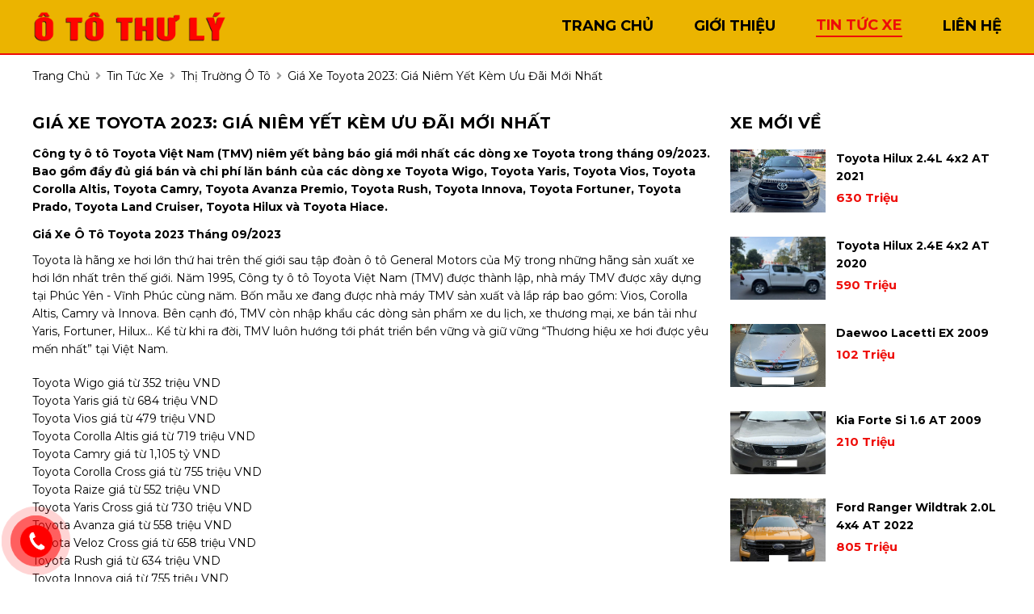

--- FILE ---
content_type: text/html; charset=utf-8
request_url: https://otothuly.com/news/174/40/gia-xe-toyota-2023-gia-niem-yet-kem-uu-dai-moi-nhat
body_size: 13167
content:
<!DOCTYPE html>
<html lang="vi"><head>   
    
<base href="https://otothuly.com/" />
<meta http-equiv="Content-Type" content="text/html; charset=utf-8" />


    
<title>Giá xe Toyota 2023: Giá niêm yết kèm Ưu đãi mới nhất</title>
<meta charset="utf-8">
<meta http-equiv="content-language" content="vi" />
<meta name="language" content="Vietnamese,vn" />
<meta name="geo.region" content="VN" />
<meta name="viewport" content="width=device-width, init-scale=1, maximum-scale=1"/>
<meta name="author" content="Salon Ô Tô Thư Lý">
<meta name="description" content="Giá xe ô tô Toyota 2023 tháng 09/2023
Toyota là hãng xe hơi lớn thứ hai trên thế giới sau tập đoàn ô tô General Motors của...">
<meta property="og:url" content="https://otothuly.com/news/174/40/gia-xe-toyota-2023-gia-niem-yet-kem-uu-dai-moi-nhat" />
<meta property="og:type" content="website" />
<meta property="og:title" content="Giá xe Toyota 2023: Giá niêm yết kèm Ưu đãi mới nhất" />
<meta property="og:description" content="Giá xe ô tô Toyota 2023 tháng 09/2023
Toyota là hãng xe hơi lớn thứ hai trên thế giới sau tập đoàn ô tô General Motors của..." />
<meta property="og:image" content="https://s.bonbanh.com/news/images/Gia-xe-oto/Toyota/wigo%20new/dau-Xe-Toyota-Wigo-2020.jpg" />
<meta property="og:site_name" content="otothuly.com" />
<meta itemprop="image" content="https://s.bonbanh.com/news/images/Gia-xe-oto/Toyota/wigo%20new/dau-Xe-Toyota-Wigo-2020.jpg" /> 
<link rel="shortcut icon" href="https://otothuly.com/uploads/salon/images/gioi-thieu/intro-01.jpg" type="image/x-icon"/>
<link rel="canonical" href="https://otothuly.com/news/174/40/gia-xe-toyota-2023-gia-niem-yet-kem-uu-dai-moi-nhat" />
<link rel="stylesheet" type="text/css" href="https://otothuly.com/uploads/salon/fontawesome/css/all.css"/>
<!--Css-->
<link rel="stylesheet" type="text/css" href="https://otothuly.com/uploads/salon/css/otothuly_news_attr.css">  
<link rel="stylesheet" type="text/css" href="https://otothuly.com/uploads/salon/css/otothuly_styles.css"/>
<link rel="stylesheet" type="text/css" href="https://otothuly.com/uploads/salon/css/otothuly_header.css"/>
<link rel="stylesheet" type="text/css" href="https://otothuly.com/uploads/salon/css/otothuly_menu.css"/>
<link rel="stylesheet" type="text/css" href="https://otothuly.com/uploads/salon/css/otothuly_banner.css"/>
<link rel="stylesheet" type="text/css" href="https://otothuly.com/uploads/salon/css/otothuly_main.css"/>
<link rel="stylesheet" type="text/css" href="https://otothuly.com/uploads/salon/css/otothuly_footer.css"/>     
<!--Js-->
<script src="https://otothuly.com/uploads/salon/js/jquery.min.js" type="text/javascript"></script>
<script src="https://otothuly.com/uploads/salon/js/jquery.cookie.js" type="text/javascript"></script>
<script src="https://otothuly.com/uploads/salon/js/otothuly_main.js" type="text/javascript"></script>
<script type="text/javascript" src="https://otothuly.com/uploads/salon/js/traffic_btn.js"></script>
<script src="https://otothuly.com/uploads/salon/js/otothuly_news.js" type="text/javascript"></script>
<!--Slider-->
<link rel="stylesheet" type="text/css" href="https://otothuly.com/uploads/salon/plugins/slick-slider/slick.css"/>
<link rel="stylesheet" type="text/css" href="https://otothuly.com/uploads/salon/plugins/slick-slider/slick-theme.css"/>
<script src="https://otothuly.com/uploads/salon/plugins/slick-slider/slick.min.js" type="text/javascript"></script>
<link rel="preconnect" href="https://fonts.googleapis.com"> 
<!--Google Icon-->
 <link href="https://fonts.googleapis.com/css2?family=Material+Icons" rel="stylesheet">
 <link href="https://fonts.googleapis.com/css2?family=Material+Icons+Outlined" rel="stylesheet">
 <link href="https://fonts.googleapis.com/css2?family=Material+Icons+Round" rel="stylesheet">
 <link href="https://fonts.googleapis.com/css2?family=Material+Icons+Sharp" rel="stylesheet">
 <link href="https://fonts.googleapis.com/css2?family=Material+Icons+Two+Tone" rel="stylesheet">
<!--Google Font-->
<link href="https://fonts.googleapis.com/css2?family=Montserrat:ital,wght@0,100;0,200;0,300;0,400;0,500;0,600;0,700;0,800;0,900;1,100;1,200;1,300;1,400;1,500;1,600;1,700;1,800;1,900&family=Mulish:ital,wght@0,200;0,300;0,400;0,700;1,200;1,300;1,700&display=swap" rel="stylesheet">

<script type="text/javascript">
   var root_url = 'https://otothuly.com';
</script>
</head><body>
<main>

     
<script type="text/javascript">
/* <![CDATA[ */

writeJavaScriptCookie();

function writeJavaScriptCookie() {
  var date = new Date();
  date.setTime(date.getTime()+(60*60*1000));
  var the_cookie_date = date;
  var the_cookie = "cmsms_statistics_javascript_detected=true";
  the_cookie = the_cookie + ";expires=" + the_cookie_date;
  document.cookie=the_cookie;
}
/* ]]> */
</script>
    
      
    <script type="text/javascript">

/* <![CDATA[ */

writeResolutionCookie();

function writeResolutionCookie() {
  var date = new Date();
  date.setTime(date.getTime()+(60*60*1000));
  var the_cookie_date = date;
  var the_cookie = "cmsms_statistics_module_resolution="+ screen.width +"x"+ screen.height;
  var the_cookie = the_cookie + ";expires=" + the_cookie_date;
  document.cookie=the_cookie;

  var bn=navigator.appName;    // Browser Name
  if (bn.substring(0,9)=="Microsoft") {
     bn="MSIE";            // browser name, cont'd
  };         
  var cd=(bn=="MSIE")?screen.colorDepth:screen.pixelDepth; // Color depth
  if (cd!="undefined") {
    var the_depthcookie="cmsms_statistics_module_colordepth=";
    the_depthcookie=the_depthcookie+cd;
    the_depthcookie = the_depthcookie + ";expires=" + the_cookie_date;
    document.cookie=the_depthcookie;
  }
}
/* ]]> */
</script>
    
    
    
<link rel="stylesheet" href="https://otothuly.com/uploads/salon/css/otothuly_news_detail.css">
<nav>
    <div class="otothuly-container">
        <div class="otothuly-logo">
            <a href="https://otothuly.com" title="Salon Ô Tô Thư Lý"><img src="https://otothuly.com/uploads/salon/images/logo-canh-hang.png"></a>
            <div class="otothuly-icon-nav" onclick="alMenuMb(this)">
                <p class="otothuly-bar1"></p>
                <p class="otothuly-bar2"></p>
                <p class="otothuly-bar3"></p>
            </div>
        </div>
        <ul class="otothuly-menu">
            <li class="otothuly-item">
                <a href="https://otothuly.com" title="Salon Ô Tô Thư Lý" >trang chủ</a>
            </li>
            <li class="otothuly-item">
                <a href="https://otothuly.com/gioi-thieu" title="giới thiệu" >giới thiệu</a>
            </li>
            <li class="otothuly-item">
                <a href="https://otothuly.com/tin-tuc" title="tin tức xe" class="otothuly-active-menu">tin tức xe</a>
            </li>
            <li class="otothuly-item"><a href="https://otothuly.com/lien-he" title="liên hệ" >liên hệ</a></li>
       
        </ul>
    </div>
</nav>

    <div class="otothuly-clear-fix"></div>
<!--breadcrumb-->
<div class="otothuly-breadcrumb bg-detail">
    <div class="breadcrumb-content">
       <a href="https://otothuly.com" title="Salon Ô Tô Thư Lý">trang chủ</a>
    <i class="fas fa-angle-right"></i>
    <a href="https://otothuly.com/tin-tuc" title="Tin tức xe ô tô">tin tức xe</a>
    <i class="fas fa-angle-right"></i>
        <a href="https://otothuly.com/thi-truong-o-to" title="Thị trường ô tô">Thị trường ô tô</a>
        <i class="fas fa-angle-right"></i>
    <span class="text">Giá xe Toyota 2023: Giá niêm yết kèm Ưu đãi mới nhất</span>
</div>
</div>
<div class="otothuly-wrapper otothuly-container">
    <!--chi tiết bài viết tin tức-->
    <div class="otothuly-col-l" style='line-height: 22px;'>
                                 <h2 class="vt-title-detail">Gi&aacute; xe Toyota 2023: Gi&aacute; ni&ecirc;m yết k&egrave;m Ưu đ&atilde;i mới nhất</h2>
                <div class="otothuly-description des-dt">
            <strong style="font-size: 16px !important; line-height: 25px;"><p>C&ocirc;ng ty &ocirc; t&ocirc; Toyota Việt Nam (TMV) ni&ecirc;m yết bảng b&aacute;o gi&aacute; mới nhất c&aacute;c d&ograve;ng xe Toyota trong th&aacute;ng 09/2023. Bao gồm đầy đủ gi&aacute; b&aacute;n v&agrave; chi ph&iacute; lăn b&aacute;nh của c&aacute;c d&ograve;ng xe Toyota Wigo, Toyota Yaris, Toyota Vios, Toyota Corolla Altis, Toyota Camry, Toyota Avanza Premio, Toyota Rush, Toyota Innova, Toyota Fortuner, Toyota Prado, Toyota Land Cruiser, Toyota Hilux v&agrave; Toyota Hiace.</p></strong>
        </div>
                        <div class="otothuly-news-content news-content-dt">
            <h2 style="text-align: center;"><strong>Gi&aacute; xe &ocirc; t&ocirc; Toyota 2023 th&aacute;ng 09/2023</strong></h2>
<p>Toyota l&agrave; h&atilde;ng xe hơi lớn thứ hai tr&ecirc;n thế giới sau tập đo&agrave;n &ocirc; t&ocirc; General Motors của Mỹ trong những h&atilde;ng sản xuất xe hơi lớn nhất tr&ecirc;n thế giới. Năm 1995, C&ocirc;ng ty &ocirc; t&ocirc; Toyota Việt Nam (TMV) được th&agrave;nh lập, nh&agrave; m&aacute;y TMV được x&acirc;y dựng tại Ph&uacute;c Y&ecirc;n - Vĩnh Ph&uacute;c c&ugrave;ng năm. Bốn mẫu xe đang được nh&agrave; m&aacute;y TMV sản xuất v&agrave; lắp r&aacute;p bao gồm: Vios, Corolla Altis, Camry v&agrave; Innova. B&ecirc;n cạnh đ&oacute;, TMV c&ograve;n nhập khẩu c&aacute;c d&ograve;ng sản phẩm xe du lịch, xe thương mại, xe b&aacute;n tải như Yaris, Fortuner, Hilux... Kể từ khi ra đời, TMV lu&ocirc;n hướng tới ph&aacute;t triển bền vững v&agrave; giữ vững &ldquo;Thương hiệu xe hơi được y&ecirc;u mến nhất&rdquo; tại Việt Nam.</p>
<ul>
<li>Toyota Wigo gi&aacute; từ 352 triệu VND</li>
<li>Toyota Yaris gi&aacute; từ 684 triệu VND</li>
<li>Toyota Vios gi&aacute; từ 479 triệu VND</li>
<li>Toyota Corolla Altis gi&aacute; từ 719 triệu VND</li>
<li>Toyota Camry gi&aacute; từ 1,105&nbsp;tỷ VND</li>
<li>Toyota Corolla Cross gi&aacute; từ 755 triệu VND</li>
<li>Toyota Raize gi&aacute; từ 552 triệu VND</li>
<li>Toyota Yaris Cross gi&aacute; từ 730 triệu VND</li>
<li>Toyota Avanza gi&aacute; từ 558 triệu VND</li>
<li>Toyota Veloz Cross gi&aacute; từ 658 triệu VND</li>
<li>Toyota Rush gi&aacute; từ 634 triệu VND</li>
<li>Toyota Innova gi&aacute; từ 755 triệu VND</li>
<li>Toyota Fortuner gi&aacute; từ 1,026 triệu VND</li>
<li>Toyota Land Cruiser gi&aacute; từ 4,286 tỷ VND</li>
<li>Toyota Prado gi&aacute; từ 2,628 tỷ VND</li>
<li>Toyota Alphard gi&aacute; từ 4,370 tỷ VND</li>
<li>Toyota Granvia gi&aacute; từ 3,072 tỷ VND</li>
<li>Toyota Hiace gi&aacute; từ 1,176 tỷ VND</li>
<li>Toyota Hilux gi&aacute; từ 628 triệu VND</li>
<li></li>
<li><strong>Gi&aacute; xe Toyota Wigo 2023</strong>
<p>&nbsp;</p>
<p>&nbsp;Tại thị trường Đ&ocirc;ng Nam &Aacute;, Toyota Wigo ch&iacute;nh thức xuất hiện lần đầu v&agrave;o năm 2013. Nhưng phải đến 2018, TMV mới nhập khẩu mẫu xe hatchback cỡ nhỏ hạng A n&agrave;y về Việt Nam. Sự xuất hiện của Wigo nhanh ch&oacute;ng l&agrave;m s&ocirc;i động ph&acirc;n kh&uacute;c xe cỡ nhỏ hạng A vốn kh&ocirc;ng c&oacute; mấy thay đổi dưới sự thống trị của Hyundai Grand i10 v&agrave; Kia Morning.</p>
<div style="text-align: center;">
<figure class="image" style="display: inline-block;"><img src="https://s.bonbanh.com/news/images/Gia-xe-oto/Toyota/wigo%20new/dau-Xe-Toyota-Wigo-2020.jpg" alt="Toyota Wigo 2023" />
<figcaption>Toyota Wigo 2023</figcaption>
</figure>
</div>
<p>&nbsp;Khoảng s&aacute;ng gầm xe cao, b&aacute;n k&iacute;nh quay đầu nhỏ c&ugrave;ng kh&ocirc;ng gian rộng r&atilde;i bậc nhất ph&acirc;n kh&uacute;c l&agrave; những ưu điểm lớn so với 2 đối thủ i10 v&agrave; Morning. Một điểm đ&aacute;ng ch&uacute; &yacute; l&agrave; Toyota Wigo l&agrave; một trong số &iacute;t c&aacute;c xe hạng A ở Việt Nam đạt chuẩn an to&agrave;n 4 sao ASEAN NCAP.&nbsp;&nbsp;</p>
<p>&nbsp;Xe được trang bị động cơ xăng, dung t&iacute;ch 1.2 l&iacute;t cho c&ocirc;ng suất cực đại 86 m&atilde; lực ở v&ograve;ng tua m&aacute;y 6000 rpm m&ocirc; men xoắn cực đại 108 Nm ở v&ograve;ng tua m&aacute;y 4200 rpm. Toyota Wigo c&oacute; 2 phi&ecirc;n bản MT đi k&egrave;m hộp số s&agrave;n 5 cấp v&agrave; phi&ecirc;n bản AT đi k&egrave;m hộp số tự động 4 cấp.</p>
<p>&nbsp;Gi&aacute; xe cụ thể c&aacute;c phi&ecirc;n bản của Wigo 2023 như sau:</p>
<ul>
<li>Toyota Wigo 1.2 MT: 352.000.000 đồng</li>
<li>Toyota Wigo 1.2 AT: 385.000.000 đồng</li>
</ul>
<p>&nbsp;</p>
<h2><strong>Gi&aacute; xe Toyota Yaris 2023</strong></h2>
<p>&nbsp;Toyota Yaris được ra mắt lần đầu v&agrave;o năm 2011 tại Việt Nam. Trong những năm qua, Yaris lu&ocirc;n chứng tỏ được thực lực của m&igrave;nh khi l&agrave; một trong những mẫu xe 5 cửa phổ th&ocirc;ng b&aacute;n chạy nhất. Đối thủ cạnh tranh trực tiếp của Toyota Yaris trong ph&acirc;n kh&uacute;c hatchback hạng B l&agrave; Mazda 2 v&agrave; Honda Jazz.</p>
<p>&nbsp;Yaris 2023 hiện đang b&aacute;n tại thị trường Việt Nam thuộc thế hệ thứ 3. Xe được nhập khẩu nguy&ecirc;n chiếc từ Th&aacute;i Lan c&ugrave;ng với thiết kế nhỏ gọn, linh hoạt di chuyển trong c&aacute;c kh&ocirc;ng gian hẹp, ph&ugrave; hợp đi trong phố v&agrave; h&agrave;ng loạt những trang bị cao cấp.</p>
<div style="text-align: center;">
<figure class="image" style="display: inline-block;"><img src="https://s.bonbanh.com/news/images/Gia-xe-oto/Toyota/Yaris%202021/tong-quan-xe-toyota-yaris-2021.jpg" alt="Toyota Yaris 2023" />
<figcaption>Toyota Yaris 2023</figcaption>
</figure>
</div>
<p>Xe được trang bị tr&aacute;i tim với trang bị động cơ xăng 1.5L, 4 xy lanh thẳng h&agrave;ng cho khả năng sản sinh c&ocirc;ng xuất tối đa 107 m&atilde; lực tại v&ograve;ng tua 6000 v&ograve;ng/ph&uacute;t v&agrave; m&ocirc; men xoắn cực đại l&ecirc;n tới 140Nm tại v&ograve;ng tua 4200 v&ograve;ng/ph&uacute;t. Kết hợp c&ugrave;ng với đ&oacute; l&agrave; hộp số CTV hệ dẫn động cầu trước cho khả năng vận h&agrave;nh &ecirc;m &aacute;i vượt trội.</p>
<ul>
<li>Toyota Yaris G: 684.000.000 đồng</li>
</ul>
<p>&nbsp;</p>
<h2><strong>Gi&aacute; xe Toyota Vios 2023</strong></h2>
<p>&nbsp;Toyota Vios l&agrave; chiếc sedan hạng B nổi bật nhất trong ph&acirc;n kh&uacute;c, khi lu&ocirc;n l&agrave; sự lựa chọn đầu ti&ecirc;n của kh&aacute;ch h&agrave;ng Việt nếu muốn mua một chiếc sedan nhỏ gọn, đẹp, gi&aacute; phải chăng v&agrave; hoạt động bền bỉ. Trải qua 3 thế hệ, kể từ khi ra mắt tại Việt Nam v&agrave;o năm 2003 đến nay, Toyota Việt Nam (TMV) ch&iacute;nh thức ph&acirc;n phối phi&ecirc;n bản Vios 2023 với trang bị th&ecirc;m kh&aacute; nhiều sự tiện nghi cao cấp đến từ khoang nội thất bằng những chất liệu sang trọng v&agrave; được gia c&ocirc;ng một c&aacute;ch ho&agrave;n thiện.</p>
<div style="text-align: center;">
<figure class="image" style="display: inline-block;"><img src="https://s.bonbanh.com/news/images/oto/toyota/vios/2023/ngoai-that-toyota-vios-2023.jpg" alt="Toyota Vios 2023" />
<figcaption>Toyota Vios 2023</figcaption>
</figure>
</div>
<p>Ở lần n&acirc;ng cấp giữa v&ograve;ng đời n&agrave;y, Toyota Vios 2023 c&oacute; được sự kh&aacute;c biệt đ&aacute;ng kể từ thiết kế ngoại thất lẫn c&aacute;c trang thiết bị tr&ecirc;n xe. Nổi bật ở ph&iacute;a đầu xe l&agrave; cụm lưới tản nhiệt&nbsp;độc đ&aacute;o, hệ thống đ&egrave;n chiếu s&aacute;ng được trang bị Full LED bao gồm đ&egrave;n pha LED, đ&egrave;n sương m&ugrave; LED, dải đ&egrave;n định vị ban ng&agrave;y dạng LED kết hợp cản sau được tinh chỉnh nhẹ mang lại d&aacute;ng vẻ khỏe khoắn v&agrave; bề thế cho chiếc xe.</p>
<p>&nbsp;&nbsp;Khoang nội thất của Vios 2023 được thiết kế mới&nbsp;với m&agrave;n h&igrave;nh giải tr&iacute; 9 inch dạng nổi kết nối điện thoại th&ocirc;ng minh đi k&egrave;m lẫy chuyển số tr&ecirc;n v&ocirc; lăng (phi&ecirc;n bản G), h&agrave;ng ghế sau bổ sung th&ecirc;m&nbsp;2 cổng sạc. Nội thất được n&acirc;ng cấp hệ thống an to&agrave;n với c&aacute;c t&iacute;nh năng vượt trội thuộc g&oacute;i an to&agrave;n Toyota Safety Sense như Cảnh b&aacute;o tiền va chạm (PCS), hệ thống cảnh b&aacute;o lệch l&agrave;n đường (LDA) kết hợp với 7 t&uacute;i kh&iacute; (phi&ecirc;n bản G) mang lại sự y&ecirc;n t&acirc;m tuyệt đối tr&ecirc;n mọi h&agrave;nh tr&igrave;nh.</p>
<p>&nbsp; Toyota Vios 2023 sử dụng loại động cơ &nbsp;xăng dung t&iacute;ch 1.5L Dual VVT-i ho&agrave;n to&agrave;n mới kết hợp với hộp số tự động v&ocirc; cấp cho hiệu suất ti&ecirc;u hao nhi&ecirc;n liệu v&ocirc; c&ugrave;ng tiết kiệm</p>
<p>&nbsp;Với những ưu điểm về c&aacute;c t&iacute;nh năng tr&ecirc;n xe được tối ưu h&oacute;a cho người sử dụng, gi&aacute; xe ph&ugrave; hợp v&agrave; đặc biệt l&agrave; được đ&aacute;nh gi&aacute; cao về sự bền bỉ đến ngạc nhi&ecirc;n của m&igrave;nh th&igrave; một chiếc Toyota Vios lu&ocirc;n l&agrave; t&acirc;m điểm trong việc lựa chọn xe ph&acirc;n kh&uacute;c sedan hạng B.</p>
<ul>
<li>Toyota Vios 1.5E MT (3 t&uacute;i kh&iacute;): 489.000.000 đồng</li>
<li>Toyota Vios 1.5E MT (7 t&uacute;i kh&iacute;): 506.000.000 đồng</li>
<li>Toyota Vios 1.5E CVT (3 t&uacute;i kh&iacute;): 542.000.000 đồng</li>
<li>Toyota Vios 1.5E CVT (7 t&uacute;i kh&iacute;): 561.000.000 đồng</li>
<li>Toyota Vios 1.5G CVT (7 t&uacute;i kh&iacute;): 592.000.000 đồng</li>
<li>Toyota Vios GR-S: 641.000.000 đồng</li>
</ul>
<p>&nbsp;</p>
<h2><strong>Gi&aacute; xe Toyota Corolla Altis 2023</strong></h2>
<p>Toyota Corolla Altis l&agrave; t&ecirc;n gọi của phi&ecirc;n bản d&agrave;nh cho thị trường Đ&ocirc;ng Nam &Aacute; từ thế hệ thứ ch&iacute;n của mẫu xe to&agrave;n cầu Toyota Corolla. Tại Việt Nam, Corolla Altis được đưa ra thị trường v&agrave;o năm 2001. Trải qua nhiều phi&ecirc;n bản n&acirc;ng cấp, từ phi&ecirc;n bản động cơ 1.3L số s&agrave;n, đến c&aacute;c phi&ecirc;n bản động cơ 1.8 số s&agrave;n, số tự động v&agrave; phi&ecirc;n bản cao cấp nhất l&agrave; 2.0V, Toyota Corolla Altis lu&ocirc;n chiếm được cảm t&igrave;nh của kh&aacute;ch h&agrave;ng trong nước.</p>
<div style="text-align: center;">
<figure class="image" style="display: inline-block;"><img src="https://s.bonbanh.com/news/images/oto/toyota/corolla-altis/2022/toyota-altis-2022.jpg" alt="Toyota Corolla Altis 2023" />
<figcaption>Toyota Corolla Altis 2023</figcaption>
</figure>
</div>
<p>Thế hệ Corolla Altis 2023 đang b&aacute;n tại thị trường Việt Nam l&agrave; bản nhập khẩu Th&aacute;i Lan với những thay đổi đ&aacute;ng ch&uacute; &yacute; với hệ thống khung gầm mới TNGA, trang bị th&ecirc;m C&ocirc;ng nghệ an to&agrave;n Toyota Safety Sense 2.0 (TSS2) v&agrave; bổ sung th&ecirc;m phi&ecirc;n bản động cơ Hybrid.</p>
<p>Toyota Corolla Altis 2023 c&oacute; 2 phi&ecirc;n bản: 1.8G, 1.8V v&agrave; 1.8HEV với gi&aacute; b&aacute;n như sau:</p>
<ul>
<li>Toyota Corolla Altis 1.8G (Trắng ngọc trai): 727.000.000 đồng</li>
<li>Toyota Corolla Altis 1.8G (M&agrave;u kh&aacute;c): 719.000.000 đồng</li>
<li>Toyota Corolla Altis 1.8V (Trắng ngọc trai): 773.000.000 đồng</li>
<li>Toyota Corolla Altis 1.8V (M&agrave;u kh&aacute;c): 765.000.000 đồng</li>
<li>Toyota Corolla Altis 1.8HEV (Trắng ngọc trai): 868.000.000 đồng</li>
<li>Toyota Corolla Altis 1.8HEV (M&agrave;u kh&aacute;c): 860.000.000 đồng</li>
</ul>
<p>&nbsp;</p>
<p>&nbsp;</p>
<p>&nbsp;</p>
<h2><strong>Gi&aacute; xe Toyota Camry 2023</strong></h2>
<p>Toyota Camry lu&ocirc;n dẫn đầu trong ph&acirc;n kh&uacute;c xe sedan hạng D tại thị trường Việt Nam từ khi li&ecirc;n doanh TMV ch&iacute;nh thức giới thiệu thế hệ đầu ti&ecirc;n được lắp r&aacute;p v&agrave;o năm 1998. Camry được người d&ugrave;ng đ&aacute;nh gi&aacute; cao bởi d&aacute;ng vẻ bề thế, lịch l&atilde;m, khả năng vận h&agrave;nh &ecirc;m &aacute;i c&ugrave;ng chi ph&iacute; sử dụng hợp l&yacute;.</p>
<p>Toyota Camry 2023 được nhập khẩu nguy&ecirc;n chiếc từ Th&aacute;i Lan, v&agrave;o s&aacute;ng ng&agrave;y 17/12/2021 Toyota Việt Nam đ&atilde; giới thiệu bản n&acirc;ng cấp của Toyota Camry với thay đổi kh&aacute; nhiều so với thế hệ trước về động cơ v&agrave; trang bị. Camry 2023 g&acirc;y nhiều ch&uacute; &yacute; khi ra mắt 4 phi&ecirc;n bản với 3 phi&ecirc;n bản động cơ xăng v&agrave; 1 phi&ecirc;n bản động cơ Hybrid.</p>
<div style="text-align: center;">
<figure class="image" style="display: inline-block;"><img src="https://s.bonbanh.com/news/images/oto/toyota/camry/2022/toyota-camry-25hv-2022.jpg" alt="Toyota Camry 2023" />
<figcaption>Toyota Camry 2023</figcaption>
</figure>
</div>
<p>Camry 2023 với 2 phi&ecirc;n bản 2.0G v&agrave; 2.0Q c&oacute; c&ocirc;ng suất 170 m&atilde; lực, m&ocirc; men xoắn cực đại 206Nm; phi&ecirc;n bản 2.5Q c&oacute; c&ocirc;ng suất 207 m&atilde; lực, m&ocirc; men xoắn cực đại 250Nm v&agrave; phi&ecirc;n bản 2.5HV sử dụng c&ocirc;ng nghệ Hybrid c&oacute; c&ocirc;ng suất 176 m&atilde; lực, m&ocirc; men xoắn cực đại 221Nm. Xe sử dụng hộp số tự động 8 cấp cho phi&ecirc;n bản 2.5Q v&agrave; hộp số tự động v&ocirc; cấp CVT cho 3 phi&ecirc;n bản c&ograve;n lại.</p>
<p>Ở bản n&acirc;ng cấp n&agrave;y, Toyota Camry được trang bị th&ecirc;m cửa sở trời cho tất cả phi&ecirc;n bản,&nbsp; từ phi&ecirc;n bản 2.0Q trở l&ecirc;n được trang bị th&ecirc;m nhiều trang bị đ&aacute;ng gi&aacute; như hệ thống an to&agrave;n Toyota Safety Sense 2.0 gồm 9 t&uacute;i kh&iacute;, đ&egrave;n pha tự động chỉnh độ cao, tự động phanh ph&iacute;a trước, cảnh b&aacute;o lệch l&agrave;n đường, tự động giữ l&agrave;n đường, cảnh b&aacute;o t&agrave;i xế mất tập trung, ga tự động th&ocirc;ng minh.</p>
<p>Mặc d&ugrave; phải chịu sự cạnh tranh mạnh mẽ từ c&aacute;c đối thủ như Honda Accord, Mazda 6, Hyundai Sonata hay Kia K5 mới ra mắt nhưng với những ưu điểm vượt trội, Camry lu&ocirc;n giữ vững vị tr&iacute; dẫn đầu, được coi l&agrave; mẫu xe đẳng cấp v&agrave; tiện nghi h&agrave;ng đầu của Toyota tại thị trường &ocirc;t&ocirc; Việt Nam.</p>
<ul>
<li>Toyota Camry 2.5HV: 1.495.000.000 đồng</li>
<li>Toyota Camry 2.5Q: 1405.000.000 đồng</li>
<li>Toyota Camry 2.0Q: 1.220.000.000 đồng</li>
<li>Toyota Camry 2.0G: 1.105.000.000 đồng</li>
</ul>
<p>&nbsp;</p>
<h2><strong>Gi&aacute; xe Toyota Corolla Cross 2023</strong></h2>
<p>Toyota Corolla Cross được Toyota Việt Nam ph&acirc;n phối dưới h&igrave;nh thức nhập khẩu nguy&ecirc;n chiếc từ Th&aacute;i Lan. Xe c&oacute; 3 phi&ecirc;n bản (2 động cơ thường v&agrave; 1 động cơ hybrid): 1.8G, 1.8V v&agrave; 1.8HV. Trong đ&oacute;, phi&ecirc;n bản 1.8G l&agrave; phi&ecirc;n bản ti&ecirc;u chuẩn với c&aacute;c trang bị cơ bản; model tầm trung 1.8V của Corolla Cross đầy đủ hơn về mặt trang thiết bị; C&ograve;n biến thể 1.8HV sử dụng c&ocirc;ng nghệ hybrid.</p>
<p>T&acirc;n binh của Toyota c&oacute; mặt v&agrave;o giai đoạn SUV đ&ocirc; thị trong nước cạnh tranh mạnh mẽ khi một loạt c&aacute;i t&ecirc;n mới được tr&igrave;nh l&agrave;ng. Danh s&aacute;ch c&oacute; thể kể đến Kia Seltos, Honda HR-V hay Ford EcoSport.</p>
<p>V&agrave;o ng&agrave;y 03/01/2023 Toyota Corolla Cross 2023 bản n&acirc;ng cấp ra mắt v&agrave; được th&ecirc;m một số trang bị như Kết nối điện thoại kh&ocirc;ng d&acirc;y, Mở cốp rảnh tay, bản ti&ecirc;u chuẩn 1.8G đdduocwjnaang cấp l&ecirc;n M&agrave;n h&igrave;nh giải tr&iacute; 9 inch, gi&aacute; b&aacute;n c&oacute; tăng nhẹ.</p>
<div style="text-align: center;">
<figure class="image" style="display: inline-block;"><img src="https://s.bonbanh.com/news/images/Gia-xe-oto/Toyota/Corolla%20Cross%202020/tong-quan-xe-toyota-corolla-cross-2020(1).jpg" alt="Toyota Corolla Cross 2023" />
<figcaption>Toyota Corolla Cross 2023</figcaption>
</figure>
</div>
<p>Gi&aacute; b&aacute;n của Toyota Cross đang được ni&ecirc;m yết cụ thể như sau:</p>
<ul>
<li>Toyota Cross 1.8G: 755.000.000 đồng</li>
<li>Toyota Cross 1.8V: 860.000.000 đồng</li>
<li>Toyota Cross 1.8HV: 955.000.000 đồng</li>
</ul>
<p>&nbsp;</p>
<h2><strong>Gi&aacute; xe Toyota Yaris Cross 2023</strong></h2>
<p>Toyota Yaris Cross 2023 thuộc ph&acirc;n kh&uacute;c SUV hạng B v&agrave; được ch&uacute; trọng v&agrave;o trang bị để cạnh tranh với c&aacute;c đối thủ như Kia Seltos, Hyundai Creta, Honda HR-V v&agrave; Mazda CX3.</p>
<p>Toyota Yaris Cross 2023 sử dụng hệ thống khung gầm DNGA - chung với Toyota Raize. L&agrave; mẫu xe sở hữu thiết kế năng động, hiện đại, ph&ugrave; hợp với gu của giới trẻ v&agrave; c&oacute; tuỳ chọn động cơ Hybrid - xu hướng xe hiện đại. Toyota Yaris Cross được trang bị 1 loạt c&aacute;c c&ocirc;ng nghệ an to&agrave;n ti&ecirc;n tiến như: cảnh b&aacute;o điểm m&ugrave;, cảnh b&aacute;o va chạm sớm, hỗ trợ giữ l&agrave;n đường, ga tự động th&iacute;ch ứng hay đ&egrave;n pha tự động. C&aacute;c điểm nhấn về tiện &iacute;ch như: v&ocirc;-lăng bọc da t&iacute;ch hợp lẫy số, m&agrave;n h&igrave;nh cảm ứng 10 inch, &acirc;m thanh 6 loa, phanh đỗ điện tử, sạc kh&ocirc;ng d&acirc;y, ghế l&aacute;i chỉnh điện, cửa sổ trời to&agrave;n cảnh...</p>
<div style="text-align: center;">
<figure class="image" style="display: inline-block;"><img src="https://s.bonbanh.com/news/images/oto/toyota/yaris-cross/2023/ngoai-that-toyota-yaris-cross-2023.jpg" alt="Toyota Yaris Cross 2023" />
<figcaption>Toyota Yaris Cross 2023</figcaption>
</figure>
</div>
<p>Xe c&oacute; k&iacute;ch thước&nbsp;d&agrave;i 4.310 mm, rộng 1.770 mm, cao 1.655 mm, chiều d&agrave;i&nbsp;cơ sở&nbsp;2.620 mm. Xe m&aacute;y xăng sử dụng&nbsp;động cơ 1.5 c&ocirc;ng suất 105 m&atilde; lực, m&ocirc;-men xoắn cực đại 138 Nm. Bản hybrid kết hợp giữa m&aacute;y xăng 1.5 (c&ocirc;ng suất 90 m&atilde; lực v&agrave; m&ocirc;-men xoắn 121 Nm) với một m&ocirc;tơ điện (c&ocirc;ng suất 79 m&atilde; lực v&agrave; m&ocirc;-men xoắn 141 Nm). Cả hai c&ugrave;ng sử dụng hộp số CVT, ri&ecirc;ng bản hybrid c&oacute; chế độ l&aacute;i thuần điện v&agrave; k&egrave;m pin lithium-ion.</p>
<p>Toyota Yaris Cross&nbsp;với c&aacute;c trang bị c&ocirc;ng nghệ an to&agrave;n v&agrave; tiện &iacute;ch ti&ecirc;n tiến&nbsp;n&ecirc;n gi&aacute; b&aacute;n c&oacute;&nbsp;cao hơn so với một số đối thủ trong c&ugrave;ng ph&acirc;n kh&uacute;c, cụ thể như sau</p>
<ul>
<li>Toyota Yaris 1.5AT: 730 triệu đồng</li>
<li>Toyota Yaris HEV 1.5AT: 838&nbsp;triệu đồng</li>
</ul>
<p>&nbsp;</p>
<h2><strong>Gi&aacute; xe Toyota Innova 2023</strong></h2>
<p>Tại Việt Nam, Toyota Innova xuất hi&ecirc;n đầu ti&ecirc;n v&agrave;o năm 2006 với mục đ&iacute;ch thay thế cho d&ograve;ng xe Zace kh&ocirc;ng c&ograve;n ph&ugrave; hợp với thị hiếu. Innova với n&eacute;t đặc trưng nổi bật l&agrave; kiểu d&aacute;ng thanh lịch, trang bị nội ngoại thất tiện nghi mang đến trải nghiệm tối đa cho người d&ugrave;ng, vị tr&iacute; ghế ngồi rộng r&atilde;i ngay lập tức chạm được v&agrave;o mong muốn của người ti&ecirc;u d&ugrave;ng Việt.</p>
<p>Toyota Innova 2018 thuộc thế hệ mới nhất (thế hệ thứ 2 sau 11 năm ra mắt) được giới thiệu tại Việt Nam v&agrave;o 2016 với rất nhiều thay đổi ở thiết kế nội, ngoại thất v&agrave; d&ugrave;ng động cơ mới. Tới th&aacute;ng 2017, Toyota Việt Nam ch&iacute;nh thức giới thiệu phi&ecirc;n bản Innova mới c&oacute; t&ecirc;n Venturer với m&agrave;u sắc mới, nhiều chi tiết n&acirc;ng cấp nội ngoại thất v&agrave; hệ thống an to&agrave;n cao hơn.</p>
<div style="text-align: center;">
<figure class="image" style="display: inline-block;"><img src="https://s.bonbanh.com/news/images/Gia-xe-oto/Toyota/Innova-2021/tong-quan-xe-toyota-innova-2021.jpg" alt="Toyota Innova 2023" />
<figcaption>Toyota Innova 2023</figcaption>
</figure>
</div>
<p>Thế hệ Innova 2023 tuy kh&ocirc;ng c&oacute; thay đổi so với thế hệ hệ cũ nhưng xe cũng được n&acirc;ng cấp 1 số trang bị tr&ecirc;n xe. Cụ thể, cụm đ&egrave;n trước của Innova đ&atilde; được n&acirc;ng l&ecirc;n kiểu b&oacute;ng LED v&agrave; dải LED chạy ban ng&agrave;y ngay ph&iacute;a trong cụm đ&egrave;n n&agrave;y. Cụm đ&egrave;n hậu cũng được trang bị đ&egrave;n LED. Về nội thất, v&ocirc; lăng được bổ sung th&ecirc;m lẫy chuyển số s&agrave;n v&agrave; t&iacute;nh năng cruise control. Hệ thống &acirc;m thanh c&oacute; điểm mới ch&iacute;nh l&agrave; khả năng kết hợp với điện thoại th&ocirc;ng minh từ m&agrave;n h&igrave;nh cảm ứng.</p>
<p>Từ khi ra mắt đến nay, Toyota Innova lu&ocirc;n nằm trong danh s&aacute;ch những chiếc xe b&aacute;n chạy nhất Việt Nam h&agrave;ng năm v&agrave; đứng đầu trong ph&acirc;n kh&uacute;c xe MPV bỏ xa c&aacute;c đối thủ cạnh tranh trực tiếp như Chevrolet Orlando, Kia Rondo, Suzuki Ertiga,..</p>
<ul>
<li>Toyota Innova 2.0E MT: 755.000.000 đồng</li>
<li>Toyota Innova 2.0E MT (Trắng ngọc trai): 763.000.000 đồng</li>
<li>Toyota Innova G: 870.000.000 đồng</li>
<li>Toyota Innova G (Trắng ngọc trai): 878.000.000 đồng</li>
<li>Toyota Innva Venturer: 885.000.000 đồng</li>
<li>Toyota Innova Venturer (Trắng ngọc trai): 893.000.000 đồng</li>
<li>Toyota Innova V: 995.000.000 đồng</li>
<li>Toyota Innova V (Trắng ngọc trai): 1.003.000.000 đồng</li>
</ul>
<p>&nbsp;</p>
<h2><strong>Gi&aacute; xe Toyota Avanza 2023</strong></h2>
<p>Kể từ lần ra mắt đầu ti&ecirc;n v&agrave;o năm 2004, Toyota Avanza đ&atilde; trở th&agrave;nh chiếc xe b&aacute;n chạy nhất tại Indonesia v&agrave; c&aacute;c thị trường l&acirc;n cận như Phillipine, Th&aacute;i Lan&hellip; trong ph&acirc;n kh&uacute;c xe MPV cỡ nhỏ hạng trung. Với việc ch&iacute;nh thức ra mắt thị trường Việt Nam v&agrave;o năm 2018, Toyota hi vọng chiếc xe n&agrave;y sẽ tiếp nối th&agrave;nh c&ocirc;ng giống c&aacute;c thị trường c&aacute;c nước Đ&ocirc;ng Nam &Aacute; kh&aacute;c.</p>
<p>Toyota Avanza Premio 2023 c&oacute; 1 số thay đổi đ&aacute;ng kể so với người tiền nhiệm trước đ&oacute;. Cụ thể, mặt ca lăng được thiết kế ho&agrave;n to&agrave;n mới đầy g&oacute;c cạnh, cuốn h&uacute;t. M&acirc;m xe, cụm đ&egrave;n sương m&ugrave;, cụm đ&egrave;n hậu v&agrave; thiết kế nội thất c&ugrave;ng tiện &iacute;ch xe cũng l&agrave; những chi tiết được thay đổi. Đặc biệt, xe được trang bị g&oacute;i an to&agrave;n <span id="1551_link_blk"> cao cấp Toyota Safety Sense</span>.</p>
<div style="text-align: center;">
<figure class="image" style="display: inline-block;"><img src="https://s.bonbanh.com/news/images/oto/toyota/avanza/2022/toyota-avanza-premio-2022.jpg" alt="Toyota Avanza Premio 2023" />
<figcaption>Toyota Avanza Premio 2023</figcaption>
</figure>
</div>
<p>Xe được trang bị hệ thống động cơ DOHC, dual VVT-i, 2NR-VE 1.5 l&iacute;t, I4 sản sinh ra c&ocirc;ng suất tối đa 105 m&atilde; lực tại 6.000 v&ograve;ng/ ph&uacute;t v&agrave; m&ocirc; men xoắn cực đại 137 Nm tại 4.200 v&ograve;ng/ ph&uacute;t.</p>
<p>Toyota Avanza Premio với vẻ ngo&agrave;i mạnh mẽ nhưng kh&ocirc;ng k&eacute;m phần tinh tế, kh&ocirc;ng gian vừa đủ cho 7 người ngồi, hứa hẹn sẽ l&agrave; người bạn đồng h&agrave;nh tin cậy cho c&aacute;c gia đ&igrave;nh trẻ.</p>
<ul>
<li>Toyota Avanza Premio MT: 558.000.000 đồng</li>
<li>Toyota Avanza Premio CVT: 598.000.000 đồng</li>
</ul>
<p>&nbsp;</p>
<h2>Gi&aacute; xe Toyota Veloz 2023</h2>
<p>C&ugrave;ng với Toyota Avanza Premio, Veloz Cross l&agrave; bộ đ&ocirc;i xe MPV cỡ nhỏ mới nhất của Toyota vừa gia nhập thị trường &ocirc; t&ocirc; Việt Nam với hy vọng cũng cố vị thế của h&atilde;ng xe Nhật trong ph&acirc;n kh&uacute;c MPV phổ th&ocirc;ng 5+2 chỗ ngồi tại Việt Nam.</p>
<div style="text-align: center;">
<figure class="image" style="display: inline-block;"><img src="https://s.bonbanh.com/news/images/oto/toyota/veloz/2022/toyota-veloz-2022.jpg" alt="Toyota Veloz Cross 2023" />
<figcaption>Toyota Veloz Cross 2023</figcaption>
</figure>
</div>
<p>Toyota Veloz Cross c&oacute; 2 phi&ecirc;n bản CVT v&agrave; CVT TOP được Toyota Việt Nam (TMV) ni&ecirc;m yết gi&aacute; 658 - 698 triệu đồng, t&ugrave;y lựa chọn m&agrave;u sắc. Tương tự c&aacute;c mẫu xe kh&aacute;c của Toyota, kh&aacute;ch chọn mua Veloz Cross m&agrave;u trắng ngọc trai phải chi th&ecirc;m 8 triệu đồng.</p>
<p>&nbsp;</p>
<h2><strong>Gi&aacute; xe Toyota Rush 2023</strong></h2>
<p>Toyota Rush, được giới thiệu lần đầu năm 2007, được ph&aacute;t triển cho c&aacute;c quốc gia đang ph&aacute;t triển v&agrave; lu&ocirc;n giữ vị tr&iacute; dẫn đầu trong ph&acirc;n kh&uacute;c tại c&aacute;c thị trường kh&aacute;c như Phillipines, Indonesia, Th&aacute;i Lan. Toyota Rush đ&atilde; trải qua 3 thế hệ với nhiều thay đổi v&agrave; sự th&agrave;nh c&ocirc;ng của mẫu xe n&agrave;y đ&atilde; vươn tới hơn 100 quốc gia.<br /> Rush thế hệ mới nhất 2023 sở hữu phong c&aacute;ch sang trọng, nội thất chất lượng cao với 7 chỗ ngồi rộng r&atilde;i, khả năng vận h&agrave;nh mạnh mẽ c&oacute; thể di chuyển tr&ecirc;n nhiều địa h&igrave;nh, trang bị an to&agrave;n tối ti&ecirc;n tiến ti&ecirc;u chuẩn 5 sao ASEAN NCAP ph&ugrave; hợp với những kh&aacute;ch h&agrave;ng gia đ&igrave;nh y&ecirc;u th&iacute;ch một chiếc xe SUV rộng r&atilde;i thoải m&aacute;i.</p>
<div style="text-align: center;">
<figure class="image" style="display: inline-block;"><img src="https://s.bonbanh.com/news/images/Gia-xe-oto/Toyota/gia-xe-toyota/hinh-anh-Xe-Toyota-rush.jpg" alt="Toyota Rush 2023" />
<figcaption>Toyota Rush 2023</figcaption>
</figure>
</div>
<p>Toyota Rush c&oacute; nhiều c&ocirc;ng nghệ an to&agrave;n như phanh ABS, c&acirc;n bằng điện tử, khởi h&agrave;nh ngang dốc, camera l&ugrave;i, cảm biến hỗ trợ đỗ xe v&agrave; 6 t&uacute;i kh&iacute;. Về sức mạnh, Toyota Rush gắn động cơ 4 xy-lanh 1.5L, cho c&ocirc;ng suất 102 m&atilde; lực v&agrave; m&ocirc;-men xoắn 134 Nm.</p>
<p>&ldquo;Tiểu Fortuner&rdquo; Toyota Rush xuất hiện lần đầu ti&ecirc;n tại Việt Nam thuộc ph&acirc;n kh&uacute;c mới, lai giữa crossover v&agrave; MPV, cạnh tranh trực tiếp với Mitsubishi Xpander. Ford EcoSport, Honda HR-V. Xe chỉ c&oacute; duy nhất phi&ecirc;n bản 1.5 AT với gi&aacute; b&aacute;n:</p>
<ul>
<li>Toyota Rush S 1.5AT: 634.000.000 đồng</li>
</ul>
<p>Hiện tại, Toyota Rush đang ngừng ph&acirc;n phối tại thị trường Việt Nam.</p>
<p>&nbsp;</p>
<h2><strong>Gi&aacute; xe Toyota Fortuner 2023</strong></h2>
<p>Toyota Fortuner ra mắt lần đầu v&agrave;o năm 2009 đ&atilde; nhanh ch&oacute;ng trở th&agrave;nh xe SUV 7 chỗ b&aacute;n chạy nhất Việt Nam. Thế hệ đầu ti&ecirc;n c&oacute; hai phi&ecirc;n bản, bản 2.5G m&aacute;y dầu, số s&agrave;n, dẫn động một cầu v&agrave; bản 2.7V m&aacute;y xăng, số tự động, hai cầu đ&atilde; chiếm được cảm t&igrave;nh v&agrave; sự tin cậy của người d&ugrave;ng bằng chất lượng v&agrave; thương hiệu Nhật Bản. Kể từ đ&oacute;, Toyota Fortuner xuất hiện thường xuy&ecirc;n trong Top những mẫu xe b&aacute;n chạy nhất năm.</p>
<div style="text-align: center;">
<figure class="image" style="display: inline-block;"><img src="https://s.bonbanh.com/news/images/Gia-xe-oto/Toyota/fortuner-2021/dau-xe-toyota-fortuner-2020.jpg" alt="Toyota Fortuner 2023" />
<figcaption>Toyota Fortuner 2023</figcaption>
</figure>
</div>
<p>Với thiết kế khỏe khoắn, gầm cao, chỗ ngồi rộng r&atilde;i, vận h&agrave;nh bền bỉ ph&ugrave; hợp cho kh&iacute; hậu v&agrave; giao th&ocirc;ng Việt Nam, Fortuner 2023 vẫn l&agrave; lựa chọn h&agrave;ng đầu của kh&aacute;ch h&agrave;ng Việt trong ph&acirc;n kh&uacute;c SUV tầm trung. V&agrave;o ng&agrave;y 4/5/2022, Fortuner ra mắt phi&ecirc;n bản n&acirc;ng cấp với những thay đổi về c&ocirc;ng nghệ v&agrave; giải tr&iacute; cho c&aacute;c bản m&aacute;y dầu, trong khi thiết kế vẫn giữ nguy&ecirc;n, gi&aacute; b&aacute;n c&oacute; tăng nhẹ.</p>
<p>Fortuner 2023 đang được ph&acirc;n phối với 7 phi&ecirc;n bản v&agrave; gi&aacute; b&aacute;n xe như sau:</p>
<ul>
<li>Toyota Fortuner 2.4 MT 4x2 (M&aacute;y dầu - Lắp r&aacute;p): 1.026.000.000 đồng</li>
<li>Toyota Fortuner 2.4 AT 4x2 (M&aacute;y dầu - Lắp r&aacute;p): 1.118.000.000 đồng</li>
<li>Toyota Fortuner 2.4 4x2 AT Legender (M&aacute;y dầu - Lắp r&aacute;p): 1.259.000.000 đồng</li>
<li>Toyota Fortuner 2.8 4x4 AT (M&aacute;y dầu - Lắp r&aacute;p): 1.434.000.000 đồng</li>
<li>Toyota Fortuner 2.8 4x4 AT Legender (M&aacute;y dầu - Lắp r&aacute;p): 1.460.000.000 đồng</li>
<li>Toyota Fortuner 2.7 AT 4x2 (M&aacute;y xăng - Nhập khẩu ): 1.229.000.000 đồng</li>
<li>Toyota Fortuner 2.7 AT 4x4 (M&aacute;y xăng - Nhập khẩu ): 1.319.000.000 đồng</li>
</ul>
<p>&nbsp;</p>
<h2><strong>Gi&aacute; xe Toyota Alphard 2023</strong></h2>
<p>Mẫu MPV hạng sang, Toyota Alphard của Toyota thay đổi ngoại h&igrave;nh, n&acirc;ng cấp động cơ v&agrave; hộp số vừa được ni&ecirc;m yết gi&aacute; tại thị trường Việt Nam. L&agrave; phi&ecirc;n bản n&acirc;ng cấp giữa v&ograve;ng đời, xe c&oacute; ngoại h&igrave;nh sắc sảo v&agrave; ph&aacute; c&aacute;ch hơn. Đ&egrave;n pha v&agrave; đ&egrave;n hậu vẫn sử dụng c&ocirc;ng nghệ LED, nhưng thay đổi đồ họa chiếu s&aacute;ng. Mặt ca-lăng ph&iacute;a trước mới, logo Toyota được loại bỏ để thay bằng logo đặc trưng của d&ograve;ng Alphard.</p>
<div style="text-align: center;">
<figure class="image" style="display: inline-block;"><img src="https://s.bonbanh.com/news/images/Gia-xe-oto/Toyota/gia-xe-toyota/hinh-anh-Xe-Toyota-Alphard.jpg" alt="Toyota Alphard 2023" />
<figcaption>Toyota Alphard 2023</figcaption>
</figure>
</div>
<p>Mẫu MPV hạng sang được nhập khẩu từ thị trường Nhật Bản n&agrave;y c&oacute; k&iacute;ch thước tổng thể d&agrave;i x rộng x cao lần lượt l&agrave; 4.945 x 1.850 x 1.890 mm, d&agrave;i v&agrave; cao hơn một ch&uacute;t so với đời cũ. Xe vẫn sử dụng động cơ V6 3.5L, nhưng cho mức c&ocirc;ng suất v&agrave; m&ocirc;-men xoắn cao hơn, ở mức tương ứng l&agrave; 296 m&atilde; lực tại 6.600 v&ograve;ng/ph&uacute;t v&agrave; 361 Nm tại 4.600-4.700 v&ograve;ng/ph&uacute;t. Hộp số tự động 6 cấp được n&acirc;ng l&ecirc;n loại tự động 8 cấp. Hệ dẫn động cầu trước. Alphard ti&ecirc;u hao 9,3 l&iacute;t xăng cho qu&atilde;ng đường 100 km hỗn hợp.</p>
<ul>
<li>Toyota Alphard Luxury: 4.370.000.000 đồng</li>
</ul>
<p>&nbsp;</p>
<h2><strong>Gi&aacute; xe Toyota Land Cruiser Prado 2023</strong></h2>
<p>L&agrave; một th&agrave;nh vi&ecirc;n trong gia đ&igrave;nh Land Cruiser, mẫu xe Prado kế thừa đầy đủ những gi&aacute; trị cốt l&otilde;i của d&ograve;ng xe việt d&atilde; n&agrave;y, đồng thời được thiết kế nhằm đem lại sự &ecirc;m &aacute;i tối đa khi vận h&agrave;nh tr&ecirc;n đường bằng cũng như đảm bảo t&iacute;nh tiện dụng v&agrave; sự thuận tiện cao nhất cho người l&aacute;i v&agrave; h&agrave;nh kh&aacute;ch.</p>
<div style="text-align: center;">
<figure class="image" style="display: inline-block;"><img src="https://s.bonbanh.com/news/images/Gia-xe-oto/Toyota/gia-xe-toyota/hinh-anh-Xe-Toyota-prado.jpg" alt="Toyota Prado 2023" />
<figcaption>Toyota Prado 2023</figcaption>
</figure>
</div>
<p>Gi&aacute; xe Toyota Prado 2023 đang được ni&ecirc;m yết như sau:</p>
<ul>
<li>Toyota Prado: 2.628.000.000 đồng</li>
</ul>
<p>&nbsp;</p>
<h2><strong>Gi&aacute; xe Toyota Land Cruiser 2023</strong></h2>
<p>Trong lịch sử gần 70 năm xuất hiện tr&ecirc;n thị trường &ocirc; t&ocirc; thế giới, đ&atilde; c&oacute; rất nhiều mẫu xe Toyota Land Cruiser xuất hiện, từ chiếc Toyota BJ, đến chiếc Land Cruise b&aacute;n tải, mui trần, mui cứng, wagon hay việt d&atilde; v&agrave; ở phi&ecirc;n bản n&agrave;o Toyota Land Cruiser cũng chiếm được cảm t&igrave;nh của kh&aacute;ch h&agrave;ng. Tất cả th&agrave;nh c&ocirc;ng tr&ecirc;n đều l&agrave; nhờ quan điểm của Toyota đ&oacute; l&agrave; hướng đến mục ti&ecirc;u sản xuất những chiếc xe Land Cruiser vượt tr&ecirc;n sự mong đợi của kh&aacute;ch h&agrave;ng về độ tin cậy, sự bền bỉ v&agrave; lu&ocirc;n c&oacute; sự cải tiến, tiến bộ kỹ thuật.</p>
<div style="text-align: center;">
<figure class="image" style="display: inline-block;"><img src="https://s.bonbanh.com/news/images/Gia-xe-oto/Toyota/gia-xe-toyota/hinh-anh-Xe-Toyota-Land-Cruiser.jpg" alt="Toyota Land Cruiser 2023" />
<figcaption>Toyota Land Cruiser 2023</figcaption>
</figure>
</div>
<p>Toyota Land Cruiser xuất hiện tại thị trường Việt Nam từ rất sớm bằng con đường nhập khẩu v&agrave; ngay lập tức chiếm được cảm t&igrave;nh của người Việt.</p>
<ul>
<li>Toyota Land Cruiser: 4.286.000.000 đồng</li>
</ul>
<p>&nbsp;</p>
<h2><strong>Gi&aacute; xe Toyota Hilux 2023</strong></h2>
<p>Hilux đ&atilde; trở th&agrave;nh lựa chọn h&agrave;ng đầu trong ph&acirc;n kh&uacute;c xe b&aacute;n tải bởi t&iacute;nh bền bỉ, độ tin cậy v&agrave; sự mạnh mẽ trong lịch sử gần 50 năm kể từ lần đầu ra mắt năm 1968, một mẫu xe b&aacute;n tải thực thụ v&agrave; đặc trưng nhất trong c&ugrave;ng ph&acirc;n kh&uacute;c.</p>
<p>Tại Việt Nam, Hilux được TMV ch&iacute;nh thức ph&acirc;n phối dưới dạng xe nhập khẩu nguy&ecirc;n chiếc kể từ năm 2009, nằm trong dự &aacute;n xe đa dụng to&agrave;n cầu. Cho đến nay, trải qua 7 lần thay đổi sản phẩm, Hilux đ&atilde; nỗ lực cải thiện để c&oacute; chất lượng tốt hơn, đ&aacute;p ứng nhu cầu v&agrave; mong đợi ng&agrave;y c&agrave;ng cao của kh&aacute;ch h&agrave;ng.</p>
<div style="text-align: center;">
<figure class="image" style="display: inline-block;"><img src="https://s.bonbanh.com/news/images/Gia-xe-oto/Toyota/gia-xe-toyota/hinh-anh-Xe-Toyota-hilux.jpg" alt="Toyota Hilux 2023" />
<figcaption>Toyota Hilux 2023</figcaption>
</figure>
</div>
<p>Toyota Hilux 2023 - chiếc b&aacute;n tải thế hệ mới nhất của Toyota c&oacute; gi&aacute; b&aacute;n cụ thể như sau?</p>
<ul>
<li>Toyota Hilux 2.4E 4x2 MT: 628.000.000 đồng</li>
<li>Toyota Hilux 2.4E 4x2 AT: 674.000.000 đồng</li>
<li>Toyota Hilux 2.4E 4x4 MT: 799.000.000 đồng</li>
<li>Toyota Hilux Adventure 2.8G 4x4 AT: 913.000.000 đồng</li>
</ul>
<p>&nbsp;</p>
<h2><strong>Gi&aacute; xe Toyota Hiace 2023</strong></h2>
<p>Được giới thiệu lần đầu ti&ecirc;n tại Việt Nam v&agrave;o năm 1996, Hiace đ&atilde; nhanh ch&oacute;ng gặt h&aacute;i nhiều th&agrave;nh c&ocirc;ng trong ph&acirc;n kh&uacute;c xe chở kh&aacute;ch cỡ nhỏ tại Việt Nam. Nhằm đ&aacute;p ứng nhu cầu của kh&aacute;ch h&agrave;ng, Hiace phi&ecirc;n bản cải tiến 2022 đ&atilde; ra mắt.</p>
<p>Toyota Hiace động cơ dầu 2.8L phi&ecirc;n bản 2023 sở hữu k&iacute;ch thước tổng thể 5915 x 1950 x 2280 mm, d&aacute;ng vẻ c&acirc;n đối, d&agrave;i vu&ocirc;ng vắn, bề thế, đ&aacute;p ứng đủ cả ti&ecirc;u ch&iacute; thẩm mỹ lẫn t&iacute;nh thực dụng của d&ograve;ng xe thương mại nổi tiếng bền bỉ trong suốt 51 năm qua n&agrave;y.</p>
<div style="text-align: center;">
<figure class="image" style="display: inline-block;"><img src="https://s.bonbanh.com/news/images/Gia-xe-oto/Toyota/hiace/2021/toyota-hiace-2021.jpg" alt="Toyota Hiace 2023" />
<figcaption>Toyota Hiace 2023</figcaption>
</figure>
</div>
<p>Ở lần cải tiến n&agrave;y, Hiace mới được nhập khẩu trực tiếp từ Th&aacute;i Lan với phi&ecirc;n bản m&aacute;y dầu 2.8L duy nhất với mức gi&aacute; cực kỳ cạnh tranh.</p>
<ul>
<li>Toyota Hiace: 1.176.000.000 đồng</li>
</ul>
<p>&nbsp;</p>
<h2><strong>Gi&aacute; xe Toyota Granvia 2023</strong></h2>
<p>Toyota Granvia l&agrave; sản phẩm mới nhất được TMV ra mắt cho thị trường Việt Nam. Thuộc d&ograve;ng xe MPV đa dụng với 9 chỗ ngồi, Granvia sở hữu thiết kế ngoại thất đầy ấn tượng, sang trọng độc đ&aacute;o, n&ecirc;u bật phong c&aacute;ch thương gia. K&egrave;m với đ&oacute; l&agrave; nội thất với kh&ocirc;ng gian khoang l&aacute;i rộng r&atilde;i, được trang bị c&aacute;c tiện nghi cao cấp, n&acirc;ng cao t&iacute;nh thẩm mỹ v&agrave; sự thoải m&aacute;i h&agrave;ng đầu.</p>
<div style="text-align: center;">
<figure class="image" style="display: inline-block;"><img src="https://s.bonbanh.com/news/images/Gia-xe-oto/Toyota/gia-xe-toyota/toyota-granvia-2021.jpg" alt="Toyota Granvia 2023" />
<figcaption>Toyota Granvia 2023</figcaption>
</figure>
</div>
<p>Gi&aacute; b&aacute;n của Granvia 2023 như sau:</p>
<ul>
<li>Toyota Granvia Premium Package: 3.072.000.000 đồng</li>
</ul>
<p>&nbsp;</p>
<p>Bảng gi&aacute; tr&ecirc;n l&agrave; gi&aacute; ni&ecirc;m yết của h&atilde;ng, để c&oacute; gi&aacute; tốt nhất cũng như những trương tr&igrave;nh khuyến&nbsp; m&atilde;i mới nhất, qu&yacute; kh&aacute;ch c&oacute; thể tham khảo tại Danh s&aacute;ch th&ocirc;ng tin b&aacute;n xe Toyota tr&ecirc;n bonbanh.com</p>
</li>
<li>(Nguồn: <a href="https://bonbanh.com/gia-xe-oto-toyota">https://bonbanh.com/gia-xe-oto-toyota</a> )</li>
</ul>
        </div>
                      <div class="vt-col-b">
    <div class="trungvan-title"><h2>tin liên quan</h2></div>
    <article class="article-list related horizontal">
                <article> 
            <h3 class="article-title">
                 <a title="Tài chính 500 triệu, nên mua ô tô 5 chỗ nào?" data-content-name="article-related" data-content-piece="article-related-position_1" data-content-target="" data-track-content="" href="news/173/40/tai-chinh-500-trieu-nen-mua-o-to-5-cho-nao"> Tài chính 500 triệu, nên mua ô tô 5 chỗ nào?</a> 
            </h3> 
        </article>
                <article> 
            <h3 class="article-title">
                 <a title="Những chiếc SUV đang được giảm giá từ 100 đến 200 triệu đồng" data-content-name="article-related" data-content-piece="article-related-position_1" data-content-target="" data-track-content="" href="news/172/40/nhung-chiec-suv-dang-duoc-giam-gia-tu-100-den-200-trieu-dong"> Những chiếc SUV đang được giảm giá từ 100 đến 200 triệu đồng</a> 
            </h3> 
        </article>
                <article> 
            <h3 class="article-title">
                 <a title="Nguyên nhân và cách khắc phục vô lăng ô tô rung lắc" data-content-name="article-related" data-content-piece="article-related-position_1" data-content-target="" data-track-content="" href="news/171/40/nguyen-nhan-va-cach-khac-phuc-vo-lang-o-to-rung-lac"> Nguyên nhân và cách khắc phục vô lăng ô tô rung lắc</a> 
            </h3> 
        </article>
                <article> 
            <h3 class="article-title">
                 <a title="Toyota Yaris Cross đã có mặt tại đại lý" data-content-name="article-related" data-content-piece="article-related-position_1" data-content-target="" data-track-content="" href="news/170/40/toyota-yaris-cross-da-co-mat-tai-dai-ly"> Toyota Yaris Cross đã có mặt tại đại lý</a> 
            </h3> 
        </article>
                <article> 
            <h3 class="article-title">
                 <a title="5 mẫu ô tô nhiều người dùng Việt lựa chọn nhất hiện nay" data-content-name="article-related" data-content-piece="article-related-position_1" data-content-target="" data-track-content="" href="news/169/40/5-mau-o-to-nhieu-nguoi-dung-viet-lua-chon-nhat-hien-nay"> 5 mẫu ô tô nhiều người dùng Việt lựa chọn nhất hiện nay</a> 
            </h3> 
        </article>
                <article> 
            <h3 class="article-title">
                 <a title="Có nên mua xe ô tô có cửa sổ trời?" data-content-name="article-related" data-content-piece="article-related-position_1" data-content-target="" data-track-content="" href="news/168/40/co-nen-mua-xe-o-to-co-cua-so-troi"> Có nên mua xe ô tô có cửa sổ trời?</a> 
            </h3> 
        </article>
                <article> 
            <h3 class="article-title">
                 <a title="Xe ô tô nào phù hợp với tài chính 400 triệu đồng?" data-content-name="article-related" data-content-piece="article-related-position_1" data-content-target="" data-track-content="" href="news/167/40/xe-o-to-nao-phu-hop-voi-tai-chinh-400-trieu-dong"> Xe ô tô nào phù hợp với tài chính 400 triệu đồng?</a> 
            </h3> 
        </article>
                <article> 
            <h3 class="article-title">
                 <a title="Nissan Kicks hybrid đại hạ giá" data-content-name="article-related" data-content-piece="article-related-position_1" data-content-target="" data-track-content="" href="news/166/40/nissan-kicks-hybrid-dai-ha-gia"> Nissan Kicks hybrid đại hạ giá</a> 
            </h3> 
        </article>
                <article> 
            <h3 class="article-title">
                 <a title="Khách hàng mua MG5 sẽ được nhận ưu đãi tiền mặt từ 100 - 125 triệu đồng" data-content-name="article-related" data-content-piece="article-related-position_1" data-content-target="" data-track-content="" href="news/165/40/khach-hang-mua-mg5-se-duoc-nhan-uu-dai-tien-mat-tu-100---125-trieu-dong"> Khách hàng mua MG5 sẽ được nhận ưu đãi tiền mặt từ 100 - 125 triệu đồng</a> 
            </h3> 
        </article>
                <article> 
            <h3 class="article-title">
                 <a title="Mazda CX-5 - Điểm sáng trong đợt tăng trưởng của mẫu xe CUV" data-content-name="article-related" data-content-piece="article-related-position_1" data-content-target="" data-track-content="" href="news/164/40/mazda-cx-5---diem-sang-trong-dot-tang-truong-cua-mau-xe-cuv"> Mazda CX-5 - Điểm sáng trong đợt tăng trưởng của mẫu xe CUV</a> 
            </h3> 
        </article>
        
    </article>
    
</div>
        </div>
    <!--xe mới về-->
    
    <div class="otothuly-col-r">
        <div class="otothuly-title"><h2>xe mới về</h2></div>
        <ul class="otothuly-new-car">
                        <li class="otothuly-item">
                <a href="https://otothuly.com/Xe-toyota-hilux-2.4l_4x2_at-112509" title="Toyota Hilux 2.4L 4x2 AT 2021" class="otothuly-img">
                    <img src="https://otothuly.com/uploads/img/2026/05/112509/large_80c06004a0bc9a6a69bad12dd32f5091.jpg" alt="Toyota Hilux 2.4L 4x2 AT 2021">
                </a>
                <div class="otothuly-info-car">
                    <a class="otothuly-car" href="https://otothuly.com/Xe-toyota-hilux-2.4l_4x2_at-112509" title="Toyota Hilux 2.4L 4x2 AT 2021">Toyota Hilux 2.4L 4x2 AT 2021</a>
                    <p class="otothuly-price">630 Triệu</p>
                </div>
            </li>
                        <li class="otothuly-item">
                <a href="https://otothuly.com/Xe-toyota-hilux-2.4e_4x2_at-112508" title="Toyota Hilux 2.4E 4x2 AT 2020" class="otothuly-img">
                    <img src="https://bonbanh.com/uploads/users/427917/car/6595417/m_1766845327.833.jpg" alt="Toyota Hilux 2.4E 4x2 AT 2020">
                </a>
                <div class="otothuly-info-car">
                    <a class="otothuly-car" href="https://otothuly.com/Xe-toyota-hilux-2.4e_4x2_at-112508" title="Toyota Hilux 2.4E 4x2 AT 2020">Toyota Hilux 2.4E 4x2 AT 2020</a>
                    <p class="otothuly-price">590 Triệu</p>
                </div>
            </li>
                        <li class="otothuly-item">
                <a href="https://otothuly.com/Xe-daewoo-lacetti-ex-112515" title="Daewoo Lacetti EX 2009" class="otothuly-img">
                    <img src="https://otothuly.com/uploads/img/2026/04/112515/large_11667ec3fb7991a4965aff75ec8e3d6d.jpg" alt="Daewoo Lacetti EX 2009">
                </a>
                <div class="otothuly-info-car">
                    <a class="otothuly-car" href="https://otothuly.com/Xe-daewoo-lacetti-ex-112515" title="Daewoo Lacetti EX 2009">Daewoo Lacetti EX 2009</a>
                    <p class="otothuly-price">102 Triệu</p>
                </div>
            </li>
                        <li class="otothuly-item">
                <a href="https://otothuly.com/Xe-kia-forte-si_1.6_at-112514" title="Kia Forte Si 1.6 AT 2009" class="otothuly-img">
                    <img src="https://otothuly.com/uploads/img/2026/04/112514/large_0a30b21b899646a240c714f25eb74db3.jpg" alt="Kia Forte Si 1.6 AT 2009">
                </a>
                <div class="otothuly-info-car">
                    <a class="otothuly-car" href="https://otothuly.com/Xe-kia-forte-si_1.6_at-112514" title="Kia Forte Si 1.6 AT 2009">Kia Forte Si 1.6 AT 2009</a>
                    <p class="otothuly-price">210 Triệu</p>
                </div>
            </li>
                        <li class="otothuly-item">
                <a href="https://otothuly.com/Xe-ford-ranger-wildtrak_2.0l_4x4_at-112513" title="Ford Ranger Wildtrak 2.0L 4x4 AT 2022" class="otothuly-img">
                    <img src="https://otothuly.com/uploads/img/2026/03/112513/large_6ed4e98428dac56ea64c98dba4e0ba6a.jpg" alt="Ford Ranger Wildtrak 2.0L 4x4 AT 2022">
                </a>
                <div class="otothuly-info-car">
                    <a class="otothuly-car" href="https://otothuly.com/Xe-ford-ranger-wildtrak_2.0l_4x4_at-112513" title="Ford Ranger Wildtrak 2.0L 4x4 AT 2022">Ford Ranger Wildtrak 2.0L 4x4 AT 2022</a>
                    <p class="otothuly-price">805 Triệu</p>
                </div>
            </li>
                        <li class="otothuly-item">
                <a href="https://otothuly.com/Xe-toyota-corolla_altis-1.8g_mt-112512" title="Toyota Corolla altis 1.8G MT 2014" class="otothuly-img">
                    <img src="https://otothuly.com/uploads/img/2026/02/112512/large_eed6f55e127740bb67652618cbd5f904.jpg" alt="Toyota Corolla altis 1.8G MT 2014">
                </a>
                <div class="otothuly-info-car">
                    <a class="otothuly-car" href="https://otothuly.com/Xe-toyota-corolla_altis-1.8g_mt-112512" title="Toyota Corolla altis 1.8G MT 2014">Toyota Corolla altis 1.8G MT 2014</a>
                    <p class="otothuly-price">295 Triệu</p>
                </div>
            </li>
            
        </ul>
        <!--Quảng cáo-->
        <div class="anh-qc">
            <img src="https://otothuly.com/uploads/salon/images/qc-canh-hang.jpg">
        </div>
    </div>
    <!--tin mới nhất-->
    
</div>    
        
</main>
<footer>
    
     
     <footer>
        <div class="otothuly-container">
            <ul class="otothuly-box otothuly-box-salon">
                <li class="tieu-de-ft"><strong class="vt-ft">Salon Ô Tô Thư Lý</strong></li>
                <li>Chuyên mua bán, ký gửi, trao đổi xe đã qua sử dụng</li>
                <li class="otothuly-item">
                    <i class="fas fa-map-marker-alt"></i>
                    <span>Số 53 Tổ 25, Phường Đồng Tiến, TP Hòa Bình</span>
                </li>
               
                <li class="otothuly-item">
                    <i class="fas fa-phone-alt"></i>
                    <span>0969190577 </span>
                </li>
            </ul>
            <ul class="otothuly-box vtcategory">
                <li class="tieu-de-ft"><strong class="vt-ft">danh mục</strong></li>
                <li class="vt-item"><a href="https://otothuly.com" title="Salon Ô Tô Thư Lý">Trang chủ</a></li>
                <li class="vt-item"><a href="https://otothuly.com/gioi-thieu" title="giới thiệu">Giới thiệu</a></li>
                <li class="vt-item"><a href="https://otothuly.com/tin-tuc" title="tin tức xe">Tin tức xe</a></li>
                <li class="vt-item"><a href="https://otothuly.com/lien-he" title="liên hệ">Liên hệ</a></li>
            </ul>
            <ul class="otothuly-box otothuly-box-mxh">
                <li class="tieu-de-ft"><strong class="vt-ft">bản quyền</strong></li>
                <li class="map">
                    <span><i class="fas fa-copyright"></i>Bản quyền thuộc về Ô Tô Thư Lý</span><br />
                    <span>Thiết kế bởi
                                                <a href="https://bonbanh.com" title="oto, mua bán ô tô">Bonbanh.com - Chuyên trang mua bán ô tô</a>
                                            </span>    
                </li>
            </ul>
        </div>
    </footer>
    <!--liên hệ kh-->
    <div class="contact-box">
        <!--nút gọi điện-->
        <div class="kh-phone">
            <div class="phone-box"></div>
            <div class="img-phone">
                <a href="tel:0969190577" onclick="traffic_btn('phone');" target="_blank"><img src="https://otothuly.com/uploads/salon/images/phone.png"></a>
            </div>
        </div>
    </div>
    <!--nút lên đầu trang-->
    <button onclick="topFunction()" id="myBtn" title="Go to top"><span class="material-icons-outlined">
        arrow_upward
        </span></button>
        
    <script>
        //Get the button
        var mybutton = document.getElementById("myBtn");
        
        // When the user scrolls down 20px from the top of the document, show the button
        window.onscroll = function() {scrollFunction()};
        
        function scrollFunction() {
          if (document.body.scrollTop > 20 || document.documentElement.scrollTop > 20) {
            mybutton.style.display = "block";
          } else {
            mybutton.style.display = "none";
          }
        }
        
        // When the user clicks on the button, scroll to the top of the document
        function topFunction() {
            $([document.documentElement, document.body]).animate({
                scrollTop: 0
            }, 300);
            }
        </script>
        
</footer>
</body>
</html>

--- FILE ---
content_type: text/css
request_url: https://otothuly.com/uploads/salon/css/otothuly_styles.css
body_size: 2412
content:


:root {
    --Black: #000000;
    --alBlackF: #242529;
    --priceprod: #ffffff;
    --alBlue: #DEE8F4;
    --yellow: #fccc2c;
    --alBlueHMb: #c6d7ec;
    --alGray: #F5F5F5;
    --alGrayListCars: #E1E1E1;
    --alGrayInfoCars: #555;
    --alBreadcrumb: #999;
    --red: #ee0d09;
    --redHover: #cf2e2e;
   --footerbg:#233859;
   --date-color:#999696;
}

html {
    font-size: 62.5%;
}

* {
    margin: 0;
    padding: 0;
    box-sizing: border-box;
    -moz-box-sizing: border-box;
    -webkit-box-sizing: border-box;
    line-height: 2.2rem;
    font-size: 1.4rem;
    font-family: 'Montserrat', sans-serif;
   
    text-decoration: none;
}
body
{
    
    font-family: 'Montserrat', sans-serif;
}

h1 {
    font-family: 'Montserrat', sans-serif;
    font-size: 2.0rem;
    text-transform: uppercase;
    line-height: 2.4rem;
}

h2 {
    font-family: 'Montserrat', sans-serif;
    font-size: 2.0rem;
    text-transform: uppercase;
    line-height: 2.4rem;
}

h3 {
    font-family: 'Montserrat', sans-serif;
    font-size: 1.6rem;
    text-transform: uppercase;
}


.otothuly-clear-fix {
    clear: both;
}

/*gạch dưới h1, h2, h3*/
.section-header
{
    margin-top: -8px;
}
.section-header span {
    display: inline-block;
  
}
.section-header span.line-grey {
    background: #dad8d8;
    width: 50px;
    height: 2px;
}
.section-header span.line-orange {
    background: var(--red);
    width: 50px;
    height: 3px;
}
.section-header span.line-grey {
    background: #dad8d8;
    width: 50px;
    height: 2px;
}

a {
    color: var(--vtbghome);
    cursor: pointer;
}

a:hover {
    color: var(--vtyellow);
}

ul li {
    list-style: none;
}

img {
    width: 100%;
    vertical-align: middle;
    object-fit: cover;
}

select {
    height: 40px;
    border-radius: 4px;
    border: 1px solid #c7c5c5;
    
}

.otothuly-container {
    width: 1200px;
    margin: 0 auto;
}

.otothuly-loading-img {
    position: fixed;
    top: 0;
    right: 0;
    bottom: 0;
    left: 0;
    z-index: 99999;
    background: rgba(33,33,33,.5);
    display: none;
}

.otothuly-box-loading {
    background-repeat:no-repeat;
    background-attachment: fixed;
    background-position: center;
    width: 100%;
    height: 100%;
    z-index: 999999;
    text-align: center;
    display: flex;
    align-items: center;
    justify-content: center;
}

.otothuly-car, .otothuly-new {
    font-family: 'Montserrat', sans-serif;
    text-transform: capitalize;
    color: var(--alBlack);
    font-weight: 700;
}

.otothuly-price {
    font-family: 'Montserrat', sans-serif;
    color: var(--alWhite);
    text-transform: capitalize;
    text-align: right;
    font-weight: 700;
}

.otothuly-logo
{
    text-align: left;
}

h2.news-home, .otothuly-des p
{
    color: var(--vtbackground) !important;
}
.dangban
{
    margin-top: 2em;
}

.top-item1
{
    position: relative;
}
.da-ban
{
    background: var(--red);
    position: absolute;
    top: 10px;
    left: 10px;
    padding: 0.4em 0.7em;
    font-weight: bold;
    border-radius: 4px;
    font-size: 1em;
    color: var(--priceprod);
}
.tieu-de-xe
{
    height: 46px;
    display: block;
    margin: 0 0.7em 0.7em 0.7em;

    overflow: hidden;
}
.ten-hang
{
    padding: .5em 0 0 .5em;
    font-size: 1.2em;
}
.da-ban-fix
{
    background: #888 !important;
}
/*giá bán và trả trước*/
.price-prod
{
    background: #ebb400;
    padding: 0.6em;
    display: flex;
    flex-wrap: wrap;
    justify-content: space-between;
    color: var(--red);
    
}
.price-buy
{
    text-transform: uppercase;
    font-weight: bold;
    font-size: 1.1em;
}
.prepay-prod
{
    font-size: 1em;
    text-align: center;
    padding-bottom: 1em;
    font-weight: bold;
}

/*dịch vụ*/
.dich-vu3
{
    color: var(--priceprod);
    display: flex;
    flex-wrap: wrap;
    justify-content: space-between;
}
.dich-vu3 li
{
    flex-basis: 32%;
    margin-bottom: 1.5em;
    text-align: center;
    
}
.dich-vu3 li.dv-item
{
    background: #ccc;
    margin-left: 1em;
    color: #000;
}

.dich-vu3 li strong
{
    text-transform: uppercase;
    font-size: 1.4em;
    color: var(--red);
}
.dich-vu3 .material-icons-outlined
{
    font-size: 5.4em !important;
}
/*thông tin phụ*/
.thong-tin-phu
{
    display: block;
    margin-top: 1.2em;
}
.thong-tin-phu li
{
    line-height: 0.8em;
    line-height: 1.4em;
    display: flex;
    justify-content: center;
}
.thong-tin-phu li span.material-icons-outlined
{
    font-size: 1.1em !important;
}

/*phân trang*/

.otothuly-pagination ul {
    display: flex;
    align-items: center;
    justify-content: flex-end;
    margin-bottom: 2.5rem;
}

.otothuly-pagination ul li a {
    display: inline-block;
    text-align: center;
    color: var(--alBlack);
    width: 3.5rem;
    line-height: 3.5rem;
    margin: 0 0.5rem 0 0;
    background: var(--alGrayListCars);
    border-radius: 4px;
}

.otothuly-pagination ul li a:hover {
    background: var(--alRed) !important;
    color: var(--alWhite);
}

.otothuly-active-pag {
    background: var(--alRed) !important;
    color: var(--alWhite) !important;
    font-weight: 700;
}

/*breadcrumb*/
.otothuly-breadcrumb {
    padding: 1.5rem 0 0.5rem;
    text-transform: capitalize;
}

.otothuly-breadcrumb .fa-angle-right {
    margin: 0 3px;
    color: var(--alBreadcrumb);
}
.otothuly-breadcrumb span
{
    color: var(--vtWhite);
}

.lien-ket
{
    display: block;
    margin-top: 1.2em;
}

/*nút gọi điện*/
.contact-box {
    position: fixed;
    bottom: 5px;
    z-index: 100;
}

@keyframes img-phone {
    0% {
        transform: rotate(0) scale(1) skew(1deg);
    }
    10% {
        transform: rotate(-25deg) scale(1) skew(1deg);
    }
    20% {
        transform: rotate(25deg) scale(1) skew(1deg);
    }
    30% {
        transform: rotate(-25deg) scale(1) skew(1deg);
    }
    40% {
        transform: rotate(25deg) scale(1) skew(1deg);
    }
    50% {
        transform: rotate(0) scale(1) skew(1deg);
    }
    100% {
        transform: rotate(0) scale(1) skew(1deg);
    }
}

.kh-phone {
    position: relative;
    visibility: visible;
    background-color: transparent;
    width: 90px;
    height: 90px;
    cursor: pointer;
    z-index: 11;
    -webkit-backface-visibility: hidden;
    -webkit-transform: translateZ(0);
    transition: visibility .5s;
    left: 0;
    bottom: 0;
    display: block;
}

@keyframes zoomEffect {
    0% {
        transform: scale(.9)
    }
    70% {
        transform: scale(1);
        box-shadow: 0 0 0 15px transparent
    }
    100% {
        transform: scale(.9);
        box-shadow: 0 0 0 0 transparent
    }
}

.phone-box {
    width: 65px;
    height: 65px;
    top: 12px;
    left: 12px;
    position: absolute;
    background-color: rgba(255,0,0, .9);
    border-radius: 50%;
    border: 2px solid transparent;
    transition: all .5s;
    -webkit-transform-origin: 50% 50%;
    -ms-transform-origin: 50% 50%;
    transform-origin: 50% 50%;
    -webkit-animation: zoomEffect 1.3s infinite;
    animation: zoomEffect 1.3s infinite;
    opacity: .7;
    box-shadow: 0 0 0 0 red;
}

.img-phone {
    background-color: red;
    width: 40px;
    height: 40px;
    line-height: 40px;
    top: 25px;
    left: 25px;
    position: absolute;
    border-radius: 50%;
    display: flex;
    justify-content: center;
    -webkit-animation: img-phone 1s infinite ease-in-out;
    animation: img-phone 1s infinite ease-in-out;
}

.img-phone a {
    display: block;
    line-height: 37px;
}

.img-phone img {
    max-height: 25px;
    max-width: 27px;
    position: absolute;
    top: 50%;
    left: 50%;
    transform: translate(-50%, -50%);
    -moz-transform: translate(-50%, -50%);
    -webkit-transform: translate(-50%, -50%);
    -o-transform: translate(-50%, -50%);
}

/*chat zalo*/
.kh-zalo {
    position: relative;
    visibility: visible;
    background-color: transparent;
    width: 90px;
    height: 90px;
    cursor: pointer;
    z-index: 11;
    -webkit-backface-visibility: hidden;
    -webkit-transform: translateZ(0);
    transition: visibility .5s;
    left: 0;
    bottom: 0;
    display: block;
}

.kh-zalo .phone-box {
    box-shadow: 0 0 0 0 #0091ff;
    background-color: rgba(0,145,255,.9);
}

.kh-zalo .img-phone {
    background-color: #0091ff;
}

/*chat messenger fb*/
.kh-fbm {
    position: relative;
    visibility: visible;
    background-color: transparent;
    width: 90px;
    height: 90px;
    cursor: pointer;
    z-index: 11;
    -webkit-backface-visibility: hidden;
    -webkit-transform: translateZ(0);
    transition: visibility .5s;
    left: 0;
    bottom: 0;
    display: block;
}

.kh-fbm .phone-box {
    box-shadow: 0 0 0 0 #126bd1;
    background-color: rgba(18,107,209,.9);
}

.kh-fbm .img-phone {
    background-color: #126bd1;
}

.kh-fbm .img-phone img {
    max-height: 45px;
    max-width: 40px;
}
/*nút lên đầu trangr*/
#myBtn {
    display: none;
    position: fixed;
    bottom: 20px;
    right: 30px;
    z-index: 99;
    border: none;
    outline: none;
    background-color: var(--red);
    cursor: pointer;
   
    border-radius: 4px;
  }
  
  #myBtn:hover {
    background-color: var(--yellow);
}
#myBtn span
{
    font-size: 1.5em !important;
    color: #fff;
    padding: .3em .3em 0 .3em !important;
}

/*giao diện cho mobile*/
@media only screen and (max-width: 1230px) {
    .otothuly-container {
        width: 100%;
        padding-top: 2em;
    }

    /*breadcrumb*/
    .otothuly-breadcrumb {
        padding: 1.5rem 1.5rem 0.5rem;
    }
}
/*fix giá xe và trả trước*/
@media only screen and (max-width: 1110px)
{
    .price-buy, .prepay-prod
    {
        flex-basis: 100%;
    }
    .prepay-prod
    {
        margin-top: 0.5em;
    }
    
}
@media only screen and (max-width: 988px)
{
    .price-buy, .prepay-prod
    {
        flex-basis: 49%;
    }
    
}
@media only screen and (max-width: 821px)
{
    .price-buy, .prepay-prod
    {
        flex-basis: 100%;
    }
   
}

@media only screen and (max-width: 768px) {
    /*breadcrumb*/
    .otothuly-breadcrumb {
        padding: 1.5rem 1rem 0;
    }

    h1 {
        font-size: 1.7rem;
    }

    h2 {
        font-size: 1.7rem;
        line-height: 2.4rem;
    }

    .otothuly-title h2 {
        font-size: 1.7rem;
        line-height: 2.4rem;
    }

    .otothuly-title {
        padding-top: 1.5rem;
    }

    select {
        height: 35px;
    }
    header
    {
        display: none;
    }
    .dangban
    {
        margin-top: 0;
    }
    .otothuly-list-news
    {
        margin-top: 0.4em !important;
    }
     /*cắt tiêu đề tin tức*/
    .otothuly-car, .otothuly-new
    {
        overflow: hidden;
        text-overflow: ellipsis;
        -webkit-line-clamp: 2;
        display: -webkit-box;
        -webkit-box-orient: vertical;
    }
    .dich-vu3 li.dv-item
    {
        min-height: 280px;
    }
    
}
@media only screen and (max-width: 480px)
{
    .dich-vu3 li.dv-item
    {
        min-height: auto;
        margin-left: 0 !important;
    }
}
@media only screen and (max-width: 420px)
{
    .dich-vu3 .materiotothuly-icons-outlined
    {
        font-size: 3em !important;
    }
    .dich-vu3 li strong
    {
        font-size: 1em;
    }
    /*cắt mô tả tin tức*/
    .otothuly-des p
    {
        overflow: hidden;
        text-overflow: ellipsis;
        -webkit-line-clamp: 2;
        display: -webkit-box;
        -webkit-box-orient: vertical;
    }
}
@media only screen and (max-width: 375px)
{
    .price-buy, .prepay-prod
    {
        flex-basis: 49%;
    }
    
    .tieu-de-xe
    {
        height: auto;
        margin-left: .6em;
        display: grid;
    }
    .otothuly-list-cars .otothuly-info-car
    {
        margin-left: 0.4em !important;
    }
    .otothuly-list-cars .otothuly-info-car .otothuly-item-info {
       
        font-size: 1.4rem;
    }
}




--- FILE ---
content_type: text/css
request_url: https://otothuly.com/uploads/salon/css/otothuly_header.css
body_size: 193
content:
/*Header*/
header .otothuly-box {
    display: flex;
    align-items: center;
    justify-content: space-between;
    padding: 1.5rem 0;
}

header .otothuly-phone {
    display: flex;
    text-align: center;
}

header .otothuly-phone p:first-child {
    margin-right: 2rem;
}

header .otothuly-phone p span {
    font-weight: 400;
    color: var(--vtyellow);
}

header .otothuly-phone p i {
    color: var(--vtyellow);
    margin-right: 0.3rem;
}

header .otothuly-sociotothuly-network a {
    display: inline-block;
    margin-left: 3rem;
    cursor: pointer;
    -webkit-transition-duration: 0.2s;
    transition-duration: 0.2s;
    -webkit-transition-timing-function: ease-out;
    transition-timing-function: ease-out;
}

header .otothuly-sociotothuly-network a:hover {
    -webkit-transform: scale(1.4);
    transform: scale(1.4);
}

header .otothuly-sociotothuly-network a i {
    font-size: 1.8rem;
}

header .otothuly-sociotothuly-network .fa-facebook-f {
    color: var(--vtyellow);
}

header .otothuly-sociotothuly-network .fa-youtube {
    color: var(--vtyellow);
}

header .otothuly-sociotothuly-network .fa-tiktok {
    color: var(--vtyellow);
}

@media only screen and (max-width: 1230px) {
    header .otothuly-box {
        padding: 1.5rem;
    }
}

@media only screen and (max-width: 991px) {
    header .otothuly-box {
        padding: 1rem 1.5rem;
    }

    header .otothuly-phone {
        display: flex;
        text-align: left;
        flex-direction: column;
    }

    header .otothuly-phone p:first-child {
        margin-right: 0;
        margin-bottom: 0.7em;
    }
}

@media only screen and (max-width: 768px) {
    header .otothuly-box {
        padding: 1rem;
        flex-direction: column;
        align-items: flex-start;
    }

    header .otothuly-phone p {
        margin-bottom: 0.7em;
    }

    header .otothuly-sociotothuly-network {
        width: 100%;
        text-align: right;
    }
}


--- FILE ---
content_type: text/css
request_url: https://otothuly.com/uploads/salon/css/otothuly_menu.css
body_size: 597
content:
nav {
    position: absolute;
    top: 0;
    width: 100%;
    margin: 0 auto;
    z-index: 10;
    background: #ebb400;
}

nav .otothuly-container{
    display: flex;
    align-items: center;
    justify-content: space-between;
    flex-wrap: wrap;
    padding: 1rem 0;
}

nav .otothuly-logo img {
    width: 80%;
    height: auto;
}
nav .otothuly-logo a
{
    text-align: left;
}

nav .otothuly-menu {
    display: flex;
    align-items: center;
    justify-content: space-between;
    flex-wrap: wrap;
}

nav .otothuly-item {
    margin-left: 5rem;
}

nav .otothuly-item a {
    display: inline-block;
    font-size: 1.8rem;
    text-transform: uppercase;
    position: relative;
    padding-bottom: 0.2rem;
    font-weight: 700;
}
nav .otothuly-item a:hover
{
    color: var(--red);
}
nav .otothuly-item a:hover:before {
    right: 0;
}

nav .otothuly-item a:before {
    content: "";
    position: absolute;
    z-index: -1;
    left: 0;
    right: 100%;
    bottom: -2px;
    background: var(--red);
    height: 2px;
    -webkit-transition-property: right;
    transition-property: right;
    -webkit-transition-duration: 0.3s;
    transition-duration: 0.3s;
    -webkit-transition-timing-function: ease-out;
    transition-timing-function: ease-out;
}

.otothuly-active-menu {
    color: var(--red) !important;
    position: relative;
    border-bottom: 2px solid var(--red);
}

.otothuly-active-menu:hover:before {
    right: 100% !important;
}

menu .icon-nav {
    display: none;
}

.otothuly-change .otothuly-bar1 {
    -webkit-transform: rotate(-41deg) translate(-8px, 5px);
    transform: rotate(-41deg) translate(-8px, 5px)
}

.otothuly-change .otothuly-bar2 {
    opacity: 0;
}

.otothuly-change .otothuly-bar3 {
    -webkit-transform: rotate(40deg) translate(-8px, -7px);
    transform: rotate(40deg) translate(-8px, -7px);
}

@media only screen and (max-width: 1230px) {
    nav .otothuly-container {
        padding: 1.5rem;
    }
}

@media only screen and (max-width: 1200px) {
    .otothuly-show-menu {
        position: fixed;
        top: 0;
        height: 100%;
        z-index: 999;
        background: #fff;
        flex-flow: column;
    }

    nav {
        padding: 0;
    }

    nav .otothuly-container {
        padding: 0;
    }

    nav .otothuly-item {
        margin-left: 0;
    }

    nav .otothuly-logo {
        display: flex;
        align-items: center;
        justify-content: space-between;
        width: 100%;
        z-index: 100;
        padding: 1.5rem;
    }

    nav .otothuly-icon-nav {
        display: inline-block;
        cursor: pointer;
    }

    .otothuly-bar1, .otothuly-bar2, .otothuly-bar3 {
        width: 35px;
        height: 4px;
        background: var(--red);
        margin: 0.6rem 0;
        transition: 0.4s;
    }

    nav .otothuly-container .otothuly-menu {
        display: none;
        width: 100%;
        flex-direction: column;
        justify-content: flex-start;
        flex: 1;
        z-index: 999;
        overflow: auto;
    }

    nav .otothuly-container .otothuly-menu li {
        padding: 4rem 0;
    }

    .otothuly-active-menu-mb-t {
        background-image: linear-gradient(to right, #fccc2c, yellow, orange);
    }

    .otothuly-active-menu-mb-b {
        background: orange;
    }
}

@media only screen and (max-width: 768px) {
    nav .otothuly-container .otothuly-menu li {
        padding: 2rem 0 !important;
        width: 100%;
        text-align: center;
    }
}





--- FILE ---
content_type: text/css
request_url: https://otothuly.com/uploads/salon/css/otothuly_main.css
body_size: 2006
content:
/*các hãng xe*/
main .otothuly-make-car {
    
    align-items: center;
    justify-content: space-between;
    flex-wrap: wrap;
    border: 1px dotted #f8f4da;
    padding: 0.5rem 1.5rem;
    border-radius: 4px;
}

main .otothuly-list-make {
    display: flex;
    align-items: baseline;
    justify-content: space-between;
    flex-wrap: nowrap;
    overflow-x: auto;
}

.otothuly-list-make .otothuly-item {
    flex: 0 0 auto;
   
}

.otothuly-list-make .otothuly-item a {
    display: flex;
    flex-direction: column;
    align-items: center;
    color: #333333;
    cursor: pointer;
}

.otothuly-list-make .otothuly-item a img {
    width: 65px;
    -webkit-transform: scale(1);
    transform: scale(1);
    -webkit-transition: .3s ease-in-out;
    transition: .3s ease-in-out;
}

.otothuly-list-make .otothuly-item a:hover img{
    -webkit-transform: scale(0.9);
    transform: scale(0.9);
}

.otothuly-list-make .otothuly-item a span {
    margin-top: 0.5rem;
    text-transform: capitalize;
    color: var(--vtWhite);
}

.otothuly-make-car .otothuly-sort {
    width: 170px;
    text-transform: capitalize;
    color: var(--vtWhite);
}

.otothuly-make-car .otothuly-sort option {
    text-transform: capitalize;
}

.otothuly-item-info
{
    display: block;
    
}
.otothuly-item-info img
{
    width: 15px;
    height: 15px;
    object-fit: cover;
   
    vertical-align: middle;
}
/*danh sách xe đang bán*/

.otothuly-sell-car {
    margin-top: 2rem;
    margin-bottom: 2rem;
}

.otothuly-list-cars {
    display: flex;
    align-items: center;
    justify-content: space-between;
    flex-wrap: wrap;
}

.otothuly-list-cars:after {
    content: '';
    flex-basis: 24%;
}

.otothuly-list-cars .otothuly-item {
    flex-basis: 32.5%;
    background: #e7e7e7;
    margin-bottom: 2.3rem;
    
}

.otothuly-list-cars .otothuly-item:last-child {
    margin-bottom: 1rem;
}

.otothuly-list-cars .otothuly-item a {
   
    width: 100%;
    font-size: 1.2em;
}
.otothuly-item a:hover
{
    color: var(--red);
}
.otothuly-list-cars .otothuly-item a .otothuly-img-car {
    height: 280px;
   
}
.otothuly-list-cars .otothuly-item a .otothuly-img-car:hover {
    -webkit-filter: grayscale(100%); /* Safari 6.0 - 9.0 */
    filter: grayscale(100%);
   
}


.otothuly-list-cars .otothuly-box-price {
    text-align: left;
    margin: 1rem;
}

.otothuly-box-price .otothuly-price {
    display: inline-block;
    clip-path: polygon(0% 0%, 90% 0%, 100% 100%, 0% 100%);
    background: #1f1f1f;
    background-image: linear-gradient(to right, black , #1f1f1f);
    padding: 0.4rem 1.6rem;
    color: var(--vtyellow);
}

.otothuly-list-cars .otothuly-info-car {
    display: flex;
    align-items: center;
    justify-content: space-between;
    flex-wrap: wrap;
    padding: 0.5rem 1rem 0;
    
}

.otothuly-list-cars .otothuly-info-car .otothuly-item-info {
    flex-basis: 24%;
    margin-bottom: 1rem;
    background: white;
    align-items: center;
    font-size: .9em;
    padding: 0.2em 0.3em;
    text-align: center;
}

.otothuly-list-cars .otothuly-info-car .otothuly-item-info span {
    color: var(--yellow);
    margin-right: 0.2rem;
    font-size: 1em;
}

/*giới thiệu salon*/

.otothuly-intro-salon {
    background-image: url("../images/otothuly-qc.jpg");
    background-size: cover;
    background-position: center;
    height: 280px;
    position: relative;
}

/*mục tin tức*/

.otothuly-news {
    display: flex;
    align-items: flex-start;
    justify-content: space-between;
    border-radius: 4px;
    margin: 1em auto;
    padding: 1em;
    background: var(--vtbghome);
    flex-wrap: wrap;
}

.otothuly-news .otothuly-box {
    flex-basis: 100%;
}

.otothuly-news .otothuly-list-news {
    display: flex;
    align-items: flex-start;
    justify-content: space-between;
    flex-wrap: wrap;
    margin-top: 1.4em;
}

.otothuly-list-news .otothuly-item {
    margin-bottom: 2rem;
    flex-basis: 32%;
    box-shadow: 1px 2px 3px #999;
    border-radius: 4px;
    padding: .5em;
}

.otothuly-list-news .otothuly-item .otothuly-img {
    flex-basis: 25%;
}

.otothuly-list-news .otothuly-item .otothuly-img img {
    height: 210px;
    border-radius: 4px 4px 0 0;
}

.otothuly-list-news .otothuly-item .otothuly-info {
    margin-top: 1.5em;
}
.otothuly-new
{
    height: 44px;
}
.otothuly-new, .otothuly-des
{
    overflow: hidden;
    text-overflow: ellipsis;
    display: -webkit-box;
    -webkit-line-clamp: 2;
    -webkit-box-orient: vertical;
}
.otothuly-list-news .otothuly-item .otothuly-info .otothuly-des {
    margin-top: 0.5rem;
}

.news-box-home
{
    position: relative;
}
.news-box-home span
{
    position: absolute;
    bottom: -15px;
    left: 15px;
    background: var(--yellow);
    color: var(--red);
    padding: .5em 1em;
    z-index: 2;
}
/*truyền thông*/

.otothuly-media {
    padding-top:3em;
    padding-bottom: 2em;
}

.otothuly-media .otothuly-container {
    
    align-items: flex-start;
    justify-content: space-between;
    flex-wrap: wrap;
}


.otothuly-media .otothuly-container .otothuly-box {
    flex-basis: 49%;
    padding-bottom: 2rem;
}

.otothuly-media .otothuly-container .otothuly-box iframe {
    border-radius: 4px;
}

/*liên hệ*/

.otothuly-contact {
    background: var(--alListLink);
}
/*nút tải thêm xe*/
.nut-tai-them a {
    color: var(--white);

    font-weight: bold;

}

.btn-grad {
    background: var(--red);
}

.btn-grad {
    margin: 0 auto;
    padding: 10px 25px;
    text-align: center;
    text-transform: uppercase;
    transition: 0.5s;
    background-size: 200% auto;
    color: white;
    width: 40%;
    display: block;
    cursor: pointer;
}

.btn-grad:hover {
    background: var(--redHover);
    color: #000;
    text-decoration: none;
}

@media only screen and (max-width: 1230px) {
    /*danh sách xe đang bán*/
    .otothuly-list-make .otothuly-item {
        margin-right: 4rem;
    }

    .otothuly-sell-list-cars {
        padding: 0 1.5rem;
    }

    
    /*mục tin tức*/
    .otothuly-news {
        padding: 0 1.5rem;
    }
    /*truyển thông*/
    .otothuly-media {
        padding: 0 1.5rem;
    }
}
@media only screen and (max-width: 1090px)
{
    .otothuly-list-cars .otothuly-info-car .otothuly-item-info
    {
        font-size: .8em;
    }
}


@media only screen and (max-width: 1024px) {
    /*danh sách xe đang bán*/
    .otothuly-list-cars .otothuly-item a .otothuly-img-car {
        height: 155px;
    }

    main .otothuly-make-car {
        padding: 0.5rem 1rem;
    }

    .otothuly-list-make .otothuly-item {
        margin-right: 3.5rem;
    }

        
    /*truyền thông*/
    .otothuly-media iframe {
        width: 100%;
    }

    .otothuly-media .otothuly-container .otothuly-box {
        flex-basis: 49%;
        padding-bottom: 2rem;
    }
}

@media only screen and (max-width: 991px) {
    /*danh sách xe đang bán*/
    main .otothuly-make-car {
        background: var(--alWhite);
        padding: 0;
        justify-content: flex-end;
    }

    main .otothuly-list-make {
        flex-basis: 100%;
        margin-bottom: 1.5rem;
        padding: 0 1.5rem 1rem;
        border-radius: 4px;
    }
    .otothuly-list-cars .otothuly-info-car .otothuly-item-info
    {
        flex-basis: 49%;
    }
    

    .otothuly-list-cars .otothuly-item {
        flex-basis: 32%;
        margin-bottom: 1.5rem;
    }

    .otothuly-list-cars .otothuly-item a .otothuly-img-car {
        height: 204px;
    }

    
    .otothuly-list-make .otothuly-item {
        margin-right: 2.5rem;
    }

    /*mục tin tức*/
    .otothuly-news {
        padding: 0 1.5rem 2rem;
    }

    .otothuly-news .otothuly-box {
        flex-basis: 100%;
    }

    .otothuly-list-news .otothuly-item:last-child {
        margin-bottom: 0;
    }
    
}

@media only screen and (max-width: 768px) {
    /*danh sách xe đang bán*/
    .otothuly-sell-car {
        margin-top: 0.8rem;
    }

    .otothuly-sell-list-cars {
        padding: 0 1rem;
    }

    .otothuly-list-cars .otothuly-item:last-child {
        margin-bottom: 0;
    }

    .otothuly-list-cars .otothuly-item a .otothuly-img-car {
        height: 157px;
    }

    .otothuly-pagination ul {
        margin-bottom: 1.5rem;
    }

    /*mục tin tức*/
    .otothuly-news {
        padding: 0 1rem 1.5rem;
    }

    .otothuly-list-news .otothuly-item {
        margin-bottom: 1.5rem;
        flex-basis: 49%;
    }

    /*truyền thông*/
    .otothuly-media {
        padding: 0 1rem;
    }

    .otothuly-media .otothuly-container .otothuly-box {
        padding-bottom: 1.5rem;
    }

    .otothuly-media iframe {
        height: 250px;
    }
    .otothuly-list-cars .otothuly-car
    {
        height: 54px;
        overflow: hidden;
    }
    .map
    {
        width: 100%;
    }
    .otothuly-title h2
    {
        font-size: 1.2em;
    }
    .otothuly-list-cars .otothuly-info-car .otothuly-item-info
    {
        font-size: 0.9em;
    }
}

@media only screen and (max-width: 640px) {
    /*danh sách xe đang bán*/
    .otothuly-list-cars .otothuly-item a .otothuly-img-car {
        height: 132px;
    }
    
    .otothuly-item-info img
    {
        height: 12px;
        width: 12px;
    }
    .otothuly-list-cars .otothuly-info-car .otothuly-item-info
    {
        font-size: 0.8em;
    }
}

@media only screen and (max-width: 576px) {
    /*danh sách xe đang bán*/
    .otothuly-list-cars .otothuly-item {
        flex-basis: 49%;
    }

    .otothuly-list-cars .otothuly-item a .otothuly-img-car {
        height: 181px;
    }

    /*mục tin tức*/
    .otothuly-list-news .otothuly-item .otothuly-img {
        flex-basis: 30%;
    }

    .otothuly-list-news .otothuly-item .otothuly-info {
        flex-basis: 68%;
    }

    .otothuly-list-news .otothuly-item .otothuly-img img {
        height: 180px;
    }

    /*truyền thông*/
    .otothuly-media .otothuly-container .otothuly-box {
        flex-basis: 100%;
    }

    .otothuly-media .otothuly-container .otothuly-box:first-child {
        padding-bottom: 0;
    }
    .otothuly-list-cars .otothuly-info-car .otothuly-item-info
    {
        font-size: 0.9em;
    }
    .dich-vu3 li strong
    {
        font-size: 1.3em;
    }
}

@media only screen and (max-width: 480px) {
    /*danh sách xe đang bán*/
    .otothuly-list-cars .otothuly-item a .otothuly-img-car {
        height: 150px;
    }

    /*!*mục tin tức*!*/
    .otothuly-list-news .otothuly-item .otothuly-img img {
        height: 160px;
    }
    .otothuly-list-make .otothuly-item a img
    {
        width: 55px;
    }
}

@media only screen and (max-width: 420px) {
    /*danh sách xe đang bán*/
    .otothuly-list-cars .otothuly-item a .otothuly-img-car {
        height: 130px;
    }

    .otothuly-list-cars .otothuly-box-price {
        margin: 0.5rem
    }

    .otothuly-list-cars .otothuly-info-car {
        padding: 0.5rem 0.5rem 0;
    }

    .otothuly-list-cars .otothuly-info-car .otothuly-item-info {
        margin-bottom: 0.8rem;
    }

    .otothuly-list-cars .otothuly-info-car .otothuly-item-info i {
        line-height: 2.0rem;
        font-size: 1.3rem;
        margin-right: 0.1rem;
    }

    .otothuly-list-cars .otothuly-info-car .otothuly-item-info {
        line-height: 2.0rem;
        font-size: 1.3rem;
    }

    /*mục tin tức*/
    .otothuly-list-news .otothuly-item .otothuly-img {
        flex-basis: 35%;
    }

    .otothuly-list-news .otothuly-item .otothuly-info {
        flex-basis: 63%;
    }

    .otothuly-list-news .otothuly-item .otothuly-img img {
        height: 200px;
    }
    .btn-grad
    {
        width: 100%;
    }
    .otothuly-list-cars .otothuly-info-car .otothuly-item-info
    {
        font-size: 0.8em;
    }
    .otothuly-list-news .otothuly-item
    {
        flex-basis: 100%;
    }
}

@media only screen and (max-width: 375px) {
    /*danh sách xe đang bán*/
    .otothuly-list-cars .otothuly-item a .otothuly-img-car {
        height: 116px;
    }
    .otothuly-list-cars .otothuly-item
    {
        flex-basis: 100%;
    }
    .otothuly-list-cars .otothuly-car
    {
        height: auto !important;
    }
    .otothuly-list-cars .otothuly-item a .otothuly-img-car
    {
        height: 230px;
    }
    .otothuly-list-cars .otothuly-item a
    {
        display: inline;
    }
    .otothuly-list-cars .otothuly-info-car .otothuly-item-info
    {
        font-size: 1em;
    }
    /*bản đồ trang chủ*/
    .map-row iframe
    {
        height: 290px;
    }
}

@media only screen and (max-width: 360px) {
    /*danh sách xe đang bán*/
    .otothuly-list-cars .otothuly-info-car .otothuly-item-info i {
        line-height: 1.8rem;
        font-size: 1.2rem;
        margin-right: 0.1rem;
    }

    .otothuly-list-cars .otothuly-info-car .otothuly-item-info {
        line-height: 1.8rem;
        font-size: 1.2rem;
    }
    .vtcategory .vt-item
    {
        flex-basis: 50% !important;
        margin-bottom: 1em;
    }
}



--- FILE ---
content_type: text/css
request_url: https://otothuly.com/uploads/salon/css/otothuly_footer.css
body_size: 619
content:

footer {
    background-image: url("../images/pattern_fter.png"); 
    background-repeat: repeat;
    padding: 2rem 0 4rem;
    color: var(--priceprod);
   
}

footer .otothuly-container {
    display: flex;
    align-items: flex-start;
    justify-content: space-between;
    flex-wrap: wrap;
}

footer .otothuly-container .otothuly-box {
    flex-basis: 32%;
    text-transform: capitalize;
}

footer .otothuly-box h2{
    color: var(--alWhite);
    margin-bottom: 1rem;
}

footer .otothuly-box .otothuly-item {
    flex-basis: 100%;
    margin-top: 2rem;
}

footer .otothuly-box .otothuly-item span, footer .otothuly-box .otothuly-item strong {
    color: var(--alWhite);
}

footer .otothuly-box .otothuly-item i {
    color: var(--red);
    margin-right: 0.2rem;
}

footer .otothuly-box .otothuly-item a {
    color: var(--alWhite);
}

footer .otothuly-box .otothuly-mxh i {
    display: inline-block;
    font-size: 2rem !important;
    border-radius: 50%;
    background: var(--alWhite);
}

footer .otothuly-box .otothuly-mxh a {
    display: inline-block;
    cursor: pointer;
    -webkit-transition-duration: 0.2s;
    transition-duration: 0.2s;
    -webkit-transition-timing-function: ease-out;
    transition-timing-function: ease-out;
}

footer .otothuly-box .otothuly-mxh a:hover {
    color: var(--red);
}

footer .fa-facebook-f {
    color: var(--alBlueA) !important;
    margin-right: 1.5rem !important;
    padding: 5px 9px;
    border-radius: 50%;
}

footer .fa-youtube {
    color: var(--alRed) !important;
    padding: 5px;
    border-radius: 50%;
}

footer .otothuly-box .otothuly-bb span {
    display: block;
    margin-bottom: 0.5rem;
}

footer .otothuly-box .otothuly-bb span i {
    margin-right: 0.4rem;
}

footer .otothuly-box a:hover {
    color: var(--red) !important;
}

.vtcategory
{
    flex-direction: row;

}
.vtcategory .vt-item
{
    margin-bottom: 1.3em;
}
.vtcategory .vt-item a
{
    color: var(--vtWhite);
}
.vtcategory .vt-item a:hover, footer .otothuly-box .otothuly-item a:hover
{
    color: var(--red) !important;
}
strong.vt-ft
{
    text-transform: uppercase;
    font-size: 1.2em;
    color: var(--red);
}
.tieu-de-ft
{
    width:100%;margin-bottom: 1em;
    margin-top: 1em;
}

.map
{
    width: 100%;
}
.map i
{
    font-size: .9em;
    padding-right: .3em;
}
/*giao diện mobile*/
@media only screen and (max-width: 1230px) {
    footer {
        padding: 2rem 1.5rem 4rem;
    }
}
@media only screen and (max-width: 1100px) {
    /*menu footer*/
    .vtcategory .vt-item
    {
        flex-basis: 45% !important;
        
    }
}

@media only screen and (max-width: 991px) {
    footer .otothuly-box h2 {
        margin-bottom: 0;
    }

    footer .otothuly-container .otothuly-box {
        flex-basis: 49%;
    }

    footer .otothuly-container .otothuly-box-mxh {
        flex-basis: 100%;
    }
     /*menu footer*/
     .vtcategory .vt-item
     {
         flex-basis: 20% !important;
         
     }
}

@media only screen and (max-width: 768px) {
    footer {
        padding: 0 1rem 1rem;
    }

    footer .otothuly-box .otothuly-item {
        margin-top: 1.5rem;
    }
    /*menu footer*/
    .vtcategory .vt-item
    {
        flex-basis: 45% !important;
        margin-bottom: 0.5em;
    }
}


@media only screen and (max-width: 640px) {
    footer .otothuly-container .otothuly-box {
        flex-basis: 100%;
        margin-bottom: 1rem;
    }
    /*menu footer*/
    .vtcategory .vt-item
    {
        flex-basis: 20% !important;
        
    }
    .tieu-de-ft
    {
    margin-top: 2em;
    }
    /*bản đồ nhỏ dưới footer*/
    .map
    {
        width: 100%;
    }
}

@media only screen and (max-width: 398px)
{
    .vtcategory .vt-item
{
    flex-basis: 50% !important;
    margin-bottom: 1em;
}
}


--- FILE ---
content_type: text/css
request_url: https://otothuly.com/uploads/salon/css/otothuly_news_detail.css
body_size: 1221
content:
nav {
    position: relative;
    border-bottom: 2px solid var(--red);
}

.otothuly-wrapper {
    display: flex;
    align-items: baseline;
    justify-content: space-between;
    flex-wrap: wrap;
    margin-bottom: 4rem;
}

.otothuly-wrapper .otothuly-col-l {
    flex-basis: 70%;
    color: var(--vtWhite);
}

.otothuly-wrapper .otothuly-col-r {
    flex-basis: 28%;
}

.otothuly-wrapper .otothuly-col-b {
    flex-basis: 100%;
    margin-top: 4rem;
}

.vt-title-detail
{
    padding-top: 1.5em;
}

h2.vt-title-detail::after
{
    content: "";
    background: none !important;
    
}

#current-time
{
    background-image: linear-gradient(to right, #161515 , #262626);
    margin-bottom: 1em;
    padding-left: 1em;
    padding-top: 0.3em;
    padding-bottom: 0.3em;
}

/*breadcrumb*/
.bg-detail
{
    background: none;
}
.breadcrumb-content
{
    width: 1200px;
    margin: 0 auto;
    
}
.otothuly-new-car {
    
    margin-bottom: 1.5em;
}

/*chi tiết bài viết tin tức*/

.otothuly-col-l h2 {
    margin-bottom: 1.5rem;
}

.otothuly-col-l .otothuly-description {
    margin-bottom: 1.2rem;
    font-weight: bold;
}

.otothuly-col-l .otothuly-news-content p {
    margin-bottom: 2rem;
}

.otothuly-col-l .otothuly-news-content p:last-child {
    margin-bottom: 0;
}

.otothuly-col-ll .otothuly-news-content p a {
    color: var(--alBlack);
}

.otothuly-col-l .otothuly-news-content a:hover {
    color: var(--alRed);
}

.otothuly-news-content img {
    object-fit: contain;
    height: auto;
}

.otothuly-news-content .caption {
    text-align: center;
}

.otothuly-news-content figcaption
{
    
    padding: 0 30px;
    font-size: 14px;
    line-height: 22px;
    font-style: italic;
    text-align: center;
    color: #919090;
    margin-bottom: 1em;
}
.otothuly-news-content p a
{
    color: var(--vtyellow);
}
.otothuly-news-content p a:hover
{
    text-decoration: underline;
    color: var(--vtyellow) !important;
}

/*xe mói về*/

.otothuly-col-r .otothuly-new-car {
    display: flex;
    align-items: flex-start;
    justify-content: space-between;
    flex-wrap: wrap;
    border: 1px solid var(--vtbghome);
    border-radius: 4px;
    margin-top: 1.5em;
}

.otothuly-col-r .otothuly-new-car .otothuly-item {
    flex-basis: 100%;
    display: flex;
    align-items: flex-start;
    justify-content: space-between;
    flex-wrap: wrap;
   
    padding: 1.5rem 0;
}

.otothuly-car, .otothuly-new {
    color: var(--vtwhite);
}

.otothuly-car:hover
{
    color: var(--red);
}
.otothuly-col-r .otothuly-new-car .otothuly-item:first-child {
    padding-top: 0;
}

.otothuly-col-r .otothuly-new-car .otothuly-item:last-child {
    border-bottom: none;
}

.otothuly-col-r .otothuly-item .otothuly-img {
    flex-basis: 35%;
}

.otothuly-col-r .otothuly-item .otothuly-info-car {
    flex-basis: 61%;
    display: flex;
    align-items: flex-start;
    flex-direction: column;
}

.otothuly-col-r .otothuly-item .otothuly-info-car .otothuly-price {
    color: var(--red);
    margin-top: 0.5rem;
    font-size: 1.5rem;
}

.otothuly-col-r .otothuly-item .otothuly-img img {
    height: 78px;
}

/*tin mới nhất*/

.vt-col-b
{
    margin-top: 2em;
}
.vt-col-b .vt-box-news {
    
    color: var(--vtWhite);
    margin-top: 1.5rem;
    border-radius: 4px;
}

.vt-col-b .vt-box-news .vt-box {
    color: var(--vtWhite);
    position: relative;
    padding-left: 1em;
}

.vt-col-b .vt-box-news .vt-box .vt-item {
    color: var(--vtWhite);
    margin-bottom: 1.5rem;
}

.vt-col-b .vt-box-news .vt-box .vt-item:last-child {
    margin-bottom: 0;
}

.vt-col-b .vt-box-news .vt-box .vt-item a .fa-angle-double-right {
    margin-right: 0.2rem;
    color: var(--alGrayInfoCars)
}

*, ::after, ::before {
    box-sizing: border-box;
}
.vt-box .vt-item:before
{
    content: "";
    position: absolute;
    top: 0;
    left: 0;
    display: flex;
    width: 6px;
    height: 6px;
    background: #ffcd00 none;
    border-radius: 50%;
    transform: translateY(6px);
}



.vt-col-b .vt-box-news .vt-box .vt-item a {
    color: var(--vtWhite);
}

.vt-col-b .vt-box-news .vt-box .vt-item a:hover {
    color: var(--vtyellow);
}

/*tin liên quan*/

.article-list {
    padding: 0;
    list-style: none;
    margin-top: 1.5em;
}
.article-list.related .title-head {
    margin-bottom: 16px;
}
.title-head {
    display: flex;
    align-items: center;
    
    
    font-size: 18px;
    line-height: 22px;
    font-weight: 700;
    
    margin: 0;
}
.article-list.horizontal article {
    padding-left: 14px;
    margin-bottom: 0.6em;
}
.article-list article {
    position: relative;
    padding: 0 0 0 16px;
}
.article-list article::before {
    content: "";
    position: absolute;
    top: 0;
    left: 0;
    display: flex;
    width: 6px;
    height: 6px;
    background: #6f6f6f none;
    border-radius: 50%;
   
    transform: translateY(6px);
}
.article-list.horizontal article::before {
    transform: translateY(7px);
}
.article-title a:hover
{
    color: var(--red);
}
.article-list.related .article-title {
    
    text-transform: none;
}

/*giao diện mobile*/
@media only screen and (max-width: 1230px) {
    .otothuly-wrapper {
        padding: 0 1.5rem 3rem;
        margin-bottom: 0;
    }
}

@media only screen and (max-width: 1200px)
{
    .breadcrumb-content
    {
        width: 100%;
    }
}


@media only screen and (max-width: 1024px) {
    .otothuly-wrapper .otothuly-col-l {
        flex-basis: 100%;
    }

    .otothuly-wrapper .otothuly-col-r {
        flex-basis: 100%;
        margin-top: 2em;
    }

    /*xe mới về*/
    .otothuly-col-r .otothuly-item .otothuly-img {
        flex-basis: 25%;
    }

    .otothuly-col-r .otothuly-item .otothuly-info-car {
        flex-basis: 73%;
    }

    .otothuly-col-r .otothuly-item .otothuly-img img {
        height: 160px;
    }
}

@media only screen and (max-width: 768px) {
    .otothuly-wrapper {
        padding: 0 1rem 3rem;
    }

    /*xe mới về*/
    .otothuly-col-r .otothuly-item .otothuly-img img {
        height: 123px;
    }

    /*tin mới nhất*/
    .otothuly-wrapper .otothuly-col-b {
        margin-top: 2rem;
    }

    .otothuly-col-b .otothuly-box-news .otothuly-box .otothuly-item {
        flex-basis: 100%;
    }
    .breadcrumb-content
    {
        margin-top: 15px;
    }
}

@media only screen and (max-width: 640px) {
    /*xe mới về*/
    .otothuly-col-r .otothuly-item .otothuly-img img {
        height: 102px;
    }
}

@media only screen and (max-width: 576px) {
    /*xe mới về*/
    .otothuly-col-r .otothuly-item .otothuly-img {
        flex-basis: 30%;
    }

    .otothuly-col-r .otothuly-item .otothuly-info-car {
        flex-basis: 68%;
    }

    .otothuly-col-r .otothuly-item .otothuly-img img {
        height: 109px;
    }
}

@media only screen and (max-width: 480px) {
    /*xe mới về*/
    .otothuly-col-r .otothuly-item .otothuly-img img {
        height: 90px;
    }
}

@media only screen and (max-width: 420px) {
    /*xe mới về*/
    .otothuly-col-r .otothuly-item .otothuly-img {
        flex-basis: 35%;
    }

    .otothuly-col-r .otothuly-item .otothuly-info-car {
        flex-basis: 63%;
    }

    .otothuly-col-r .otothuly-item .otothuly-img img {
        height: 91px;
    }
}

@media only screen and (max-width: 360px) {
    /*xe mới về*/
    .otothuly-col-r .otothuly-item .otothuly-img img {
        height: 79px;
    }
    .breadcrumb-content
    {
        margin-top: 4px;
    }
}


--- FILE ---
content_type: application/javascript
request_url: https://otothuly.com/uploads/salon/js/otothuly_news.js
body_size: 285
content:
$(function () {
    // xóa bớt ký tự của mô tả ngắn phần tin tức xe
    if ($(window).width() <= 1583) {
        $(".otothuly-item .otothuly-des p").each(function(){
            let str = $(this).text().trim();
            if(str.length > 120) {
                str = str.substring(0,120).trim() + '...';
                $(this).text(str);
            }
        });
    }
    if ($(window).width() <= 768) {
        $(".otothuly-item .otothuly-des p").each(function(){
            let str = $(this).text().trim();
            if(str.length > 100) {
                str = str.substring(0,100).trim() + '...';
                $(this).text(str);
            }
        });
    }

    if ($(window).width() <= 480) {
        $(".otothuly-item .otothuly-des p").each(function(){
            let str = $(this).text().trim();
            if(str.length > 30) {
                str = str.substring(0,30).trim() + '...';
                $(this).text(str);
            }
        });
    }
	    // XĂ³a style cĂ¡c tháº» trong ná»™i dung tin tá»©c
    let description = $(".otothuly-description");
    let news_content = $(".otothuly-news-content");
    const list_arr = ['div', 'h1', 'h2', 'h3', 'h4', 'p', 'table', 'img', 'strong', 'span', 'figure', 'label', 'figure', 'figcaption', 'tr', 'td', 'ul', 'li'];
    $.each(list_arr, function(key, value) {
        description.find(value).removeAttr("style");
        news_content.find(value).removeAttr("style");
    });

    // XĂ³a cĂ¡c tháº» xuá»‘ng dĂ²ng
    description.find('br').remove();
    news_content.find('br').remove();
    news_content.find('p').html(function (i, html) {
        return html.replace(/&nbsp;/g, '');
    });
	news_content.find('div').html(function (i, html) {
        return html.replace(/&nbsp;/g, '');
    });
});